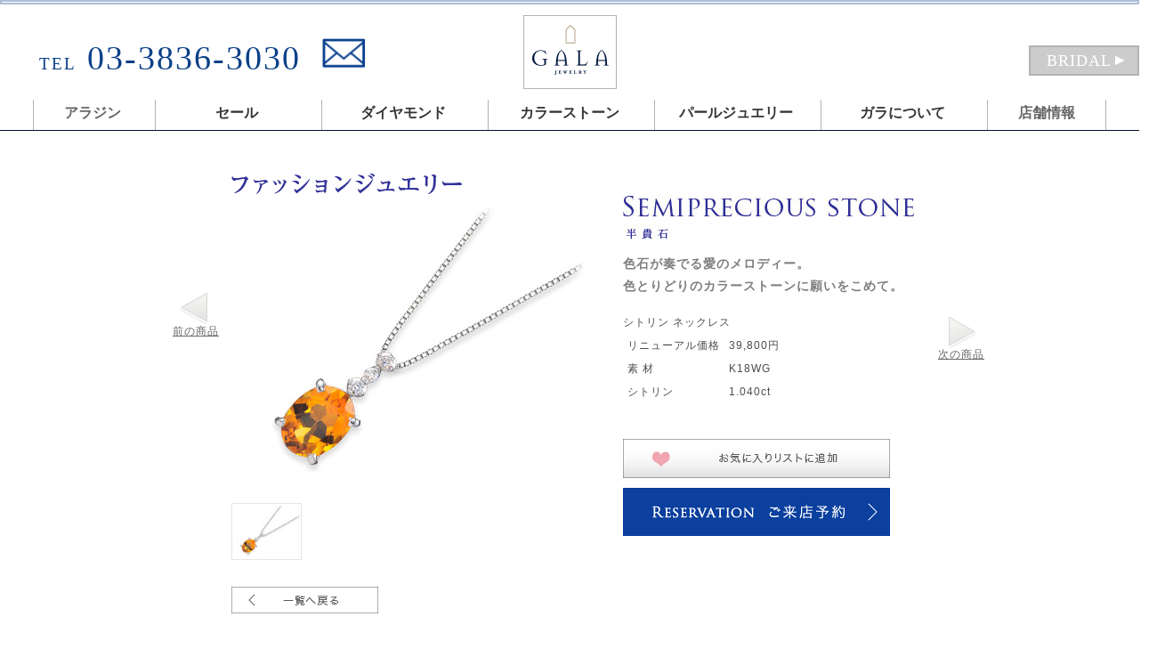

--- FILE ---
content_type: text/html; charset=UTF-8
request_url: https://gala-okachimachi.com/fashion/view/3786
body_size: 8767
content:
<?xml version="1.0" encoding="UTF-8"?><!DOCTYPE html PUBLIC "-//W3C//DTD XHTML 1.0 Transitional//EN" "http://www.w3.org/TR/xhtml1/DTD/xhtml1-transitional.dtd">
<html xmlns="http://www.w3.org/1999/xhtml">
<head>
<title>ファッションジュエリーの商品詳細｜結婚指輪・婚約指輪のメーカー直営ブランド【GALA JEWELRY（ガラジュエリー）】</title>
<meta http-equiv="Content-Type" content="text/html; charset=utf-8" />
<meta http-equiv="Content-Style-Type" content="text/css" />
<meta http-equiv="Content-Script-Type" content="text/javascript" />
<meta name="description" content="【ガラ】のファッションジュエリーの商品詳細ページ。メーカー直営だからできるプライスとクオリティを実現したジュエリーをご紹介しております。創業半世紀以上の老舗ジュエリーメーカーならではの技術とデザイン、そして品揃えには自信があります。" />
<meta name="keywords" content="結婚指輪,婚約指輪,マリッジリング,エンゲージリング,セットリング,御徒町,銀座,ジュエリー,宝石" />

<script>
// ie javascript 高速処理対策
/*@cc_on _d=document;eval('var document=_d')@*/
</script>


<link rel="shortcut icon" href="/img/favicon.ico" />
<link rel="stylesheet" type="text/css" media="all" href="/css/reset.css" />
<link rel="stylesheet" type="text/css" media="all" href="/css/layout.css" />
<link rel="stylesheet" type="text/css" media="all" href="/css/top.css" />
<link rel="stylesheet" type="text/css" media="all" href="/css/products.css" />
<script type="text/javascript" src="/js/share.js"></script>
<link href="/css/common.css" rel="stylesheet" type="text/css" />
<link href="/css/d-price.css" rel="stylesheet" type="text/css" />
<link href="/css/ring.css" rel="stylesheet" type="text/css" />
<link href="/plugins/aos/aos.css" rel="stylesheet" type="text/css" />
	
<script type="text/javascript" src="/js/tag.js"></script>	
	
<!-- v1.6 -->
<!-- <script type="text/javascript" src="/js/jquery.js"></script> -->
<!-- <script type="text/javascript" src="/js/jquery.ba-hashchange.min.js"></script> -->
<!-- v1.9 -->
<script src="//ajax.googleapis.com/ajax/libs/jquery/1.9.1/jquery.min.js"></script>
<script type="text/javascript" src="/js/jquery.ba-hashchange_upper1.9.min.js"></script>

<script type="text/javascript" src="/js/jquery.skOuterClick.js"></script>
<script  type="text/javascript" src="/js/jquery.cookie.js"></script>
<!-- <script  type="text/javascript" src="/lib/globalize.js"></script>
<script  type="text/javascript" src="/lib/cultures/globalize.cultures.js"></script> -->
<!-- <script  type="text/javascript" src="/js/lang/Constant.js"></script>
<script  type="text/javascript" src="/js/lang/default.js"></script> -->
<script type="text/javascript" src="/js/jquery.plainmodal.min.js"></script>
<!-- <script>document.write(Globalize.localize('<link rel="stylesheet" type="text/css" media="all" href="../css/reset.css" />', lang));</script>
<script>document.write(Globalize.localize('<link rel="stylesheet" type="text/css" media="all" href="../css/layout.css" />', lang));</script>
<script>document.write(Globalize.localize('<link rel="stylesheet" type="text/css" media="all" href="../css/products.css" />', lang));</script> -->
<script type="text/javascript" src="/plugins/aos/aos.js"></script>

<script type="text/javascript" src="/js/jquery.tools.min.js"></script>
<script type="text/javascript" src="/js/product.js"></script>
<script type="text/javascript" src="/js/favorite.js"></script>


<script type="text/javascript" src="/fashion_jewelry/js/scroll_display.js"></script>

<script type="text/javascript" src="/js/common.js"></script>

<script>
  (function(i,s,o,g,r,a,m){i['GoogleAnalyticsObject']=r;i[r]=i[r]||function(){
  (i[r].q=i[r].q||[]).push(arguments)},i[r].l=1*new Date();a=s.createElement(o),
  m=s.getElementsByTagName(o)[0];a.async=1;a.src=g;m.parentNode.insertBefore(a,m)
  })(window,document,'script','https://www.google-analytics.com/analytics.js','ga');

  ga('create', 'UA-22067008-2', 'auto');
  ga('send', 'pageview');

</script>

<!--
<script>
var host = location.host;

$(function(){
        $("#header_inner").load('https://'+host+'/common_page/header.html', function (data, status, xhr) {});
})
<div id="header_inner"></div>
</script>
-->

<script src='https://gala-okachimachi.com/fashion_jewelry/js/submenu.js'></script><link href='https://gala-okachimachi.com/fashion_jewelry/css/common.css' rel='stylesheet'><style>#wrapper{ padding-top: 154px; } </style>
<meta name="viewport" content="width=device-width, initial-scale=1.0" /><script>
$(function(){
  setTimeout(function(){
    $("nav .logout, footer .logout").parent().remove()
  },500)
})
</script>
</head>

<body>
<!-- Google Tag Manager (noscript) 200716 -->
<noscript><iframe src="https://www.googletagmanager.com/ns.html?id=GTM-N25N9XS"
height="0" width="0" style="display:none;visibility:hidden"></iframe></noscript>
<!-- End Google Tag Manager (noscript) -->

<!-- iPad Safari iOS13以降対応 -->
<script type="text/javascript">
   $(function(){   
         var ua = window.navigator.userAgent.toLowerCase();
         if(ua.indexOf('macintosh') > -1 && 'ontouchend' in document){  //iPad Safariのみ

         //metadata viewport書き換え
         var metaDiscre = document.head.children;
         var metaLength = metaDiscre.length;
         for(var i = 0;i < metaLength;i++){
            var proper = metaDiscre[i].getAttribute('name');
            if(proper === 'viewport'){
               var dis = metaDiscre[i];
               dis.setAttribute('name','viewport');
               dis.setAttribute('content','initial-scale:0.984615,width=1300');
            }
         }

         var timer = setInterval(()=>{
            if($('header nav').length){   //headerロード待機
               clearInterval(timer)
               //header スタイル調整
               $('header nav .center').css('justify-content', 'center');
               $('header nav .right').css('justify-content', 'center');
               $('header nav .right >*:not(.pc_menu_trigger)').css('margin-right', '10px');
               $('header nav .right .pc_menu_trigger').css('margin-left', '10px');
               $('html').css('font-size', "0.5rem");
            }
         },1)
         }
   })
</script>

<!-- ===WrapperArea=== -->
<header>
<!-- Google Tag Manager (noscript) 181207 -->
<noscript><iframe src="https://www.googletagmanager.com/ns.html?id=GTM-T6C65V4"
height="0" width="0" style="display:none;visibility:hidden"></iframe></noscript>
<!-- End Google Tag Manager (noscript) -->

<header>
  <hr>
  <ul>
    <li class="left font_min">
      <ul>
        <li class="tel font_min_latin"><span class="font_min_latin">TEL</span> 03-3836-3030</li>
        <li class="mail"><a href="https://gala-okachimachi.com/contact" target="_blank"><img src="https://gala-okachimachi.com/fashion_jewelry/common_img/mail.png" alt="mail"></a></li>
      </ul>
    </li>
    <li class="logo"><a href="https://gala-okachimachi.com/fashion_jewelry/"><img src="https://gala-okachimachi.com/fashion_jewelry/common_img/logo.png" alt="ガラOKACHIMACHI"></a></li>
    <li class="right">
      <ul>
        <!--<li class="link"><a href="https://gala-okachimachi.com/fashion/#!/page:1/search:1"><div class="search"><img src="https://gala-okachimachi.com/fashion_jewelry/common_img/search.png"><div class="font_gothic">全商品検索</div></div></a></li>-->
        <li class="link"><a href="https://gala-okachimachi.com" target="_blank"><div class="bridal"><div class="font_min_latin">BRIDAL</div><div class="arrow">▲</div></div></a></li>
      </ul>
    </li>
  </ul>

  <nav>
    <ul>
      <li class="width_s font_gothic"><a href="https://alag-in.jp/" class="font_gothic" target="_blank">アラジン</a></li>
		
      <li class="width_m font_gothic">セール
        <ul class="submenu">
          <li><a href="https://alag-in.jp/p/search?tag=fair_251226&sort=priority" target="_blank" class="font_gothic"><div>ファッションジュエリー<br>セール</div></a></li>
          <!--<li><a href="https://gala-okachimachi.com/entertainment/" class="font_gothic" target="_blank"><div>ジュエリー<br>エンターテイメント<br>セール</div></a></li>-->
        </ul>
      </li>

      <li class="width_m font_gothic">ダイヤモンド
        <ul class="submenu">
          <li><a href="https://gala-okachimachi.com/fashion_jewelry/dia_fashion/ring" class="font_gothic"></a></li>
		  <!--<li><a href="https://gala-okachimachi.com/fashion_jewelry/fair/sale.php" class="font_gothic"><div>Xmasセール</div></a></li>-->
          <li><a href="https://gala-okachimachi.com/fashion_jewelry/dia_fashion/ring" class="font_gothic"><div>リング</div></a></li>
          <li><a href="https://gala-okachimachi.com/fashion_jewelry/dia_fashion/necklace" class="font_gothic"><div>ネックレス</div></a></li>
          <li><a href="https://gala-okachimachi.com/fashion_jewelry/dia_fashion/pierce" class="font_gothic"><div>ピアス・イヤリング</div></a></li>
          <li><a href="https://gala-okachimachi.com/fashion_jewelry/dia_fashion/other" class="font_gothic"><div>その他</div></a></li>
          <li><a href="https://gala-okachimachi.com/fashion_jewelry/dia_stud/" class="font_gothic"><div>ダイヤモンドスタッド</div></a></li>
          <!-- <li><a href="https://gala-okachimachi.com/fashion_jewelry/loose_bigdia/" class="font_gothic"><div>大粒ダイヤモンドルース</div></a></li> -->
        </ul>
      </li>

      <li class="width_m font_gothic">カラーストーン
        <ul class="submenu">
          <li><a href="https://gala-okachimachi.com/fashion_jewelry/colorstone/ruby" class="font_gothic"></a></li>
		  <!--<li><a href="https://gala-okachimachi.com/fashion_jewelry/fair/sale.php" class="font_gothic"><div>Xmasセール</div></a></li>-->
          <li><a href="https://gala-okachimachi.com/fashion_jewelry/colorstone/ruby" class="font_gothic"><div>ルビー</div></a></li>
          <li><a href="https://gala-okachimachi.com/fashion_jewelry/colorstone/sapphire" class="font_gothic"><div>サファイヤ</div></a></li>
          <li><a href="https://gala-okachimachi.com/fashion_jewelry/colorstone/emerald" class="font_gothic"><div>エメラルド</div></a></li>
          <li><a href="https://gala-okachimachi.com/fashion_jewelry/colorstone/opal" class="font_gothic"><div>オパール</div></a></li>
          <li><a href="https://gala-okachimachi.com/fashion_jewelry/colorstone/paraiba" class="font_gothic"><div>パライバ</div></a></li>
          <li><a href="https://gala-okachimachi.com/fashion_jewelry/colorstone/aquamarine" class="font_gothic"><div>アクアマリン</div></a></li>
          <li><a href="https://gala-okachimachi.com/fashion_jewelry/colorstone/tanzanite" class="font_gothic"><div>タンザナイト</div></a></li>
          <li><a href="https://gala-okachimachi.com/fashion_jewelry/colorstone/alexandrite" class="font_gothic"><div>アレキサンドライト</div></a></li>
          <li><a href="https://gala-okachimachi.com/fashion_jewelry/colorstone/jade" class="font_gothic"><div>ヒスイ・キャッツアイ</div></a></li>
          <li><a href="https://gala-okachimachi.com/fashion_jewelry/colorstone/semiprecious" class="font_gothic"><div>半貴石</div></a></li>
          <li><a href="https://gala-okachimachi.com/fashion_jewelry/colorstone/other" class="font_gothic"><div>その他</div></a></li>
        </ul>
      </li>

      <li class="width_m font_gothic">パールジュエリー
        <ul class="submenu">
		  <!--<li><a href="https://gala-okachimachi.com/fashion_jewelry/fair/sale.php" class="font_gothic"><div>Xmasセール</div></a></li>-->
          <li><a href="https://gala-okachimachi.com/fashion_jewelry/pearl/necklace" class="font_gothic"><div>ネックレス</div></a></li>
          <li><a href="https://gala-okachimachi.com/fashion_jewelry/pearl/choker" class="font_gothic"><div>チョーカー</div></a></li>
          <li><a href="https://gala-okachimachi.com/fashion_jewelry/pearl/pierce" class="font_gothic"><div>ピアス・イヤリング</div></a></li>
          <li><a href="https://gala-okachimachi.com/fashion_jewelry/pearl/ring" class="font_gothic"><div>リング</div></a></li>
          <li><a href="https://gala-okachimachi.com/fashion_jewelry/pearl/other" class="font_gothic"><div>その他</div></a></li>
        </ul>
      </li>

      <!--<li class="width_m font_gothic">メタルジュエリー
        <ul class="submenu">
          <li><a href="https://gala-okachimachi.com/fashion_jewelry/metal/ring" class="font_gothic"></a></li>
		  <li><a href="https://gala-okachimachi.com/fashion_jewelry/fair/sale.php" class="font_gothic"><div>Xmasセール</div></a></li>
          <li><a href="https://gala-okachimachi.com/fashion_jewelry/metal/ring" class="font_gothic"><div>リング</div></a></li>
          <li><a href="https://gala-okachimachi.com/fashion_jewelry/metal/necklace" class="font_gothic"><div>ネックレス</div></a></li>
          <li><a href="https://gala-okachimachi.com/fashion_jewelry/metal/pierce" class="font_gothic"><div>ピアス・イヤリング</div></a></li>
          <li><a href="https://gala-okachimachi.com/fashion_jewelry/metal/other" class="font_gothic"><div>その他</div></a></li>
        </ul>
      </li>-->

      <li class="width_m font_gothic">ガラについて
        <ul class="submenu">
          <li><a href="https://gala-okachimachi.com/fashion_jewelry/concept/" class="font_gothic"></a></li>
		  <!--<li><a href="https://gala-okachimachi.com/fashion_jewelry/fair/sale.php" class="font_gothic"><div>Xmasセール</div></a></li>-->
          <li><a href="https://gala-okachimachi.com/fashion_jewelry/concept/" class="font_gothic"><div>ファクトリーブランド</div></a></li>
          <li><a href="/home/kir280949/public_html/phplib//guarantee/" class="font_gothic" target="_blank"><div>保証／<br/>アフターサービス</div></a></li>
          <!-- <li><a href="https://gala-okachimachi.com/fashion_jewelry/catalog/" class="font_gothic"><div>ガラの<br/>ジュエリーカタログ</div></a></li> -->
          <li><a href="https://g-lab.tokyo/" class="font_gothic" target="_blank"><div>ガラの<br/>ジュエリーリフォーム</div></a></li>
        </ul>
      </li>

      <li class="width_s"><a href="https://gala-okachimachi.com/fashion_jewelry/store/" class="font_gothic">店舗情報</a></li>
    </ul>
  </nav>

</header>
</header>
<div id="wrapper">
<div id="container">
<div id="header">
</div>
<!-- /header -->


<script type="text/javascript">
$(function() {
	category = 4
	console.log("$$$$$");
	console.log({category});
})
</script>
		<style media="screen">

/*******************
 商品一覧・詳細
**************************/
#mainarea_ring{
	clear:both;
	width:940px;
	}
#ringset{
	clear:both;
	margin-bottom:40px;
	margin-right:-8px;
	}
#ringset .sub_ring{
	margin:0 8px 60px 0;
	/margin:0 6px 60px 0;
	width:150px;
	float:left;
	vertical-align:bottom;
	}

#ringset .sub_ring .ring_img{
	clear:both;
	height:120px;
	width: 150px;
	}
#ringset .sub_ring .ring_img a img {
	position:relative;
	z-index:1;
	}

#ringset .sub_ring .tag_warp{
	width:150px;
	height:42px;
	}
#ringset .sub_ring .tagicon{
	margin-top:8px;
	height:18px;
	_height:22px;
	_white-space: nowrap;
	}
#ringset .sub_ring .tagicon span{
	width:74px;
	padding-right:3px;
	}
#ringset .sub_ring .tagicon span img{
	margin-right:-2px;
	}


.number{
	text-align:center;
	clear:both;
	margin-top:30px;
	}
.number02{
	text-align:right;
	margin-bottom:40px;
	_width:100%;
	}
.number02 span.txtL{
 	font-size:130%;
	font-weight:bold;
	}

/*商品一覧*/
#search{
	border:1px solid #e2dfdf;
	padding:10px 25px;
	margin-bottom:40px;
	}
#search .set{
	clear:both;
	}
#search .taglist_L{
	width:430px;
	margin:10px 0 5px;
	float:left;
	}
#search .taglist_R{
	width:430px;
	margin:10px 0 5px;
	float:right;
	}
#search p.tagtitle{
	font-weight:bold;
	font-size:125%;
	padding-left:15px;
	margin-bottom:5px;
	color:#3b62af;
	background:url(../img/ring_listimg.gif) no-repeat 0 1px;
	}
#search a:link{
	text-decoration:none;
	}
#search ul{
	padding:5px 0 0 5px;
	border-left:3px solid #e2dfdf;
	background:url(../img/ring_list_topbg.gif) no-repeat top left;
	}
#search ul li{
	margin:6px 5px 0px 0;
	_margin:0px 5px 0px 0;
	float:left;
	height:25px;
	/padding:6px 0;
	_padding-top: 0px;
	display:block;
	white-space:nowrap;
	}
*+html #search ul li{  /* for IE7 */
	margin:0 5px -8px 0;
	}
#search ul li a{
	padding:5px 10px;
	border:1px solid #cdcbcb;
	_width: 1px;
	}
#search ul li a:hover{
	padding:5px 10px;
	border:1px solid #98dced;
	color:#44b8d5;
	text-decoration:none;
	}
.search_btn{
	float:right;
	}
.search_btn_bridal{
	float:right;
	width:285px;
	white-space: nowrap;
	margin-top:3px;
	}

#search .search_btn img{
	margin-left:5px;
	}
#search .search_title{
	float:left;
	padding-top:5px;
	}
.ring_bridalmenu{
	float:left;
	margin:0;
	padding:0;
	width:940px;
	margin-top: 40px;
	}
.ring_bridalmenu ul.bridal_menu{
	float:left;
	width:628px;
	height:38px;
	}
.ring_bridalmenu ul.bridal_menu li{
	float:left;
	margin-right:2px;
	}


#search ul li.tag_off a{
	padding:5px 10px;
	border:1px solid #cdcbcb;
	}
#search ul li.tag_off a:hover{
	padding:5px 10px;
	border:1px solid #98dced;
	}

#search ul li.tag_on a{
	padding:5px 10px;
	border:1px solid #98dced;
	color:#44b8d5;
	}

/*商品詳細*/
#product{
	display: block;
}
#product .pdar_l{
	width:80px;
	float:left;
	text-align:center;
	padding-top:135px;
	}
#product .pdar_r{
	width:80px;
	float:right;
	text-align:center;
	padding-top:135px;
	}
#product .pdar_l a:link,
#product .pdar_r a:link{
	text-decoration:underline;
	}
#product .pdar_l a:hover,
#product .pdar_r a:hover{
	text-decoration:none;
	}
.product_item{
	width:400px;
	float:left;
	padding-left: 0 !important;
	padding-right:40px;
	}
.product_contents{
	width:330px;
	float:left;
	line-height: 1.5em;
	padding: 0 !important;
	}
.product_contents th, .product_contents td {
	font-size: 12px;
}
.product_item ul.item_list{
	padding:10px 0;
	display: block;
	}
.product_item ul.item_list li{
	float:left;
	margin-right:1px;
	}
.product_item ul.item_list li img{
	border:1px solid #e5e5e5;
	}

.product_catch{
	font-family:"MS Pゴシック","MS PGothic";
	font-size:120%;
	color:#7f7f7f;
	line-height:1.8em;
	font-weight:bold;
	margin-bottom:10px;
	}

.product_contents .series_image{
	margin: 0px 0 15px 0;
}


/*ブライダル*/
.tb_price01{
	width: 330px;
	margin:15px 0 25px;
	border-collapse:collapse;
	text-align:left;
	line-height:1.4em;
	}
.tb_price01 th{
	vertical-align:middle;
	padding:5px;
	padding-right:10px;
	white-space: nowrap;
	width: 30%;
	}
.tb_price01 td{
	vertical-align:middle;
	padding:5px 0;
	width: 70%;
	}

.tb_price02{
	width: 330px;
	margin:15px 0 25px;
	border-collapse:collapse;
	text-align:center;
	line-height:1.4em;
	}
.tb_price02 th{
	vertical-align:middle;
	padding:5px;
	padding-right:10px;
	white-space: nowrap;
	width: 20%;
}
.tb_price02 td{
	vertical-align:middle;
	padding:5px;
	width: 40%;
	}

.tb_price03{
	width: 330px;
	margin:15px 0 25px;
	border-collapse:collapse;
	text-align:center;
	line-height:1.4em;
	}
.tb_price03 th{
	vertical-align:middle;
	padding:5px;
	padding-right:10px;
	white-space: nowrap;
	width: 10%;
	}
.tb_price03 td{
	vertical-align:middle;
	padding:5px;
	width: 30%;
	}

/*ファッション*/
.tb_faprice01{
	width: 330px;
	margin:15px 0 25px;
	border-collapse:collapse;
	text-align:left;
	line-height:1.4em;
	}
.tb_faprice01 th{
	vertical-align:middle;
	padding:5px;
	padding-right:10px;
	white-space: nowrap;
	width: 30%;
	}
.tb_faprice01 td{
	vertical-align:middle;
	padding:5px 0;
	width: 70%;
	}

.tb_faprice02{
	width: 330px;
	margin:15px 0 25px;
	border-collapse:collapse;
	text-align:center;
	line-height:1.4em;
	}
.tb_faprice02 th{
	vertical-align:middle;
	padding:5px;
	padding-right:10px;
	white-space: nowrap;
	width: 20%;
}
.tb_faprice02 td{
	vertical-align:middle;
	padding:5px;
	width: 40%;
	}

.tb_faprice03{
	width: 330px;
	margin:15px 0 25px;
	border-collapse:collapse;
	text-align:center;
	line-height:1.4em;
	}
.tb_faprice03 th{
	vertical-align:middle;
	padding:5px;
	padding-right:10px;
	white-space: nowrap;
	width: 10%;
	}
.tb_faprice03 td{
	vertical-align:middle;
	padding:5px;
	width: 30%;
	}
tr.sale{
	color:#F00;
	font-size:110%;
	font-weight:bold;
	}
tr.sale th{
	color:#F00;
	font-size:90%;
	font-weight:normal;
	}

ul.icon_area{
	margin-bottom:5px;
	margin-right:-4px;
	overflow:hidden;
	margin-bottom/*\**/:10px\9;
	_height: 0;
	}
ul.icon_area li{
	float:left;
	margin-right:4px;
	}

ul.banner_are,
ul.contents_area{
	clear:both;
	margin-bottom:10px;
	margin-right:-10px;
	overflow:hidden;
	/margin-bottom:15px;
	}
ul.banner_are li,
ul.contents_area li{
	float:left;
	margin-right:10px;
	_margin-right:5px;
	margin-bottom:3px;
	height: 42px;
	_height: 0;
	}
.return{
	clear:both;
	width:525px;
	padding: 40px 0 40px 185px;
	}
.return .left{
	float:left;
	padding-top:5px;
	background:url(../images/arrow_left.gif) no-repeat 0 8px;
	padding-left:17px;
	}
.return .center{
	float:left;
	margin:0 80px;
	}
.return .right{
	padding-top:5px;
	background:url(../images/arrow_pink.gif) no-repeat right 8px;
	}
/*
ul.kanren_list{
	margin:10px 0;
	clear:both;
	margin-right:-15px;
	}
ul.kanren_list li{
	float:left;
	margin-right:15px;
	/margin-right:14px;
	overflow:hidden;
	}
ul.kanren_list li img{
	border:1px solid #e2e2e2;
	}
*/


div#kanren_list {
	position:relative;
	width:890px;
    clear: both;
    margin: 10px 0px -15px 0px;
}
.sclnavi {
	position:relative;
	float: left;
	height: 122px;
	width: 22px;
	margin-left: 8px;
}

.sclnavi a{
	display:block;
	width: 16px;
	height: 17px;
	position:relative;
	padding-top: 52px;
}

.sclnavi a.disabled{
	display:none;
}

.scrollable {
	position:relative;
	overflow:hidden;
	width: 820px;
	height:195px;
	float: left;
}
.scrollable .items {
	width:20000em;
	position:absolute;
}
.items div {
	float:left;
}

.items div div {
	margin-right: 15px;
}

.items div div a img {
	border:1px solid #e2e2e2;
}
.kanren_favorit{
	width:100%;
	margin:0 auto;
	padding-top:20px;
	}
ul.kanren_list li.yaji{
	padding-top:50px;
	}
ul.kanren_list li.yaji img{
	border:none;
	}
h3.favorite{
	background:url(../images/line_gold_top.gif) repeat-x left bottom;
	clear:both;
	padding:30px 0 8px 2px;
	}
ul.favorite_list{
	margin:10px 0 10px 30px;
	clear:both;
	margin-right:-15px;
	_margin-left:2px;
	position:relative;
	_width:100%;
	}
ul.favorite_list li{
	float:left;
	margin-right:15px;
	overflow:hidden;
	margin-bottom:15px;
	height:181px;
	position:relative;
	}
ul.favorite_list li a{
	position:relative;
}
ul.favorite_list li img{
	border:1px solid #e2e2e2;
	position:relative;
	}

.nofv{
	padding:10px 0;
	}
.pd_ret{
	clear:both;
	padding-top:20px;
	text-align: left;
	width: unset;
	height: unset;
	line-height: unset;
	margin-top: unset;
	font-size: unset;
	border: 0;
	}
h3.kanren{
	border-bottom:2px solid #c3c3c3;
	clear:both;
	margin-top:20px;
	padding:0 0 4px 2px;
	}
h3.favorite{
	border-bottom:2px solid #3962ad;
	clear:both;
	margin-top:20px;
	padding:30px 0 4px 2px;
	}
.line_gray{
	border-bottom:2px solid #c3c3c3;
	clear:both;
	margin-bottom:25px;
	padding:0 0 4px 2px;
	_margin-top: 9px;
	}

.line_blue{
	border-bottom:2px solid #3962ad;
	clear:both;
	padding:0 0 4px 2px;
	margin-bottom:20px;
	}
	</style>
	

	<!-- ===ContentsArea=== -->
	<div id="contents">


	<div class="ring_bridalmenu">

	<div id="product" class="clearfix">

	<!--前の商品-->
	<div class="pdar_l">
		<a href="/fashion/view/3466/r:1/"><img src="/img/products_arrow_left.jpg" alt="前の商品" /></a>
	<p><a href="/fashion/view/3466/r:1/">前の商品</a></p>
		</div>
	<!--前の商品-->

	<!--商品画像エリア-->
	<h3><img src="/img/products_title04.gif" alt="ファッションジュエリー" /></h3>

	<div class="product_item">

		<p><img class="_img_l" id="_img_l_1" src="/resize.php?i=%2Fimages%2Fproduct%2F1_3786.jpg&w=400&h=320" width="400" height="320" /></p>
				<ul class="item_list">
		<li><a href="#" class="_img_s" id="_img_s_1"><img src="/resize.php?i=%2Fimages%2Fproduct%2F1_3786.jpg&w=77&h=62" width="77" height="62" /></a></li>
		</ul>

	<p class="pd_ret"><a href="/fashion/#!/?"><img src="/img/btn_back_off.gif" alt="一覧へ戻る" /></a></p>
	</div>
	<!--/商品画像エリア-->


	<!--商品内容エリア-->
	<div class="product_contents">
		<p class="series_image"><img src="/resize.php?i=%2Fimages%2Fseries%2Fsrs_ttl_semiprecious.gif" alt="" /></p>
			<p class="product_catch">色石が奏でる愛のメロディー。<br />
色とりどりのカラーストーンに願いをこめて。<br />
</p>
	
			<table class="tb_faprice01">
		<tr>
		<td class="product_fatd" colspan="2">シトリン ネックレス</td>
		</tr>
		<tr>
		<th>リニューアル価格</th>
		<td>39,800円</td>
		</tr>
		<tr>
		<th>素 材</th>
		<td>K18WG</td>
		</tr>
		<tr>
		<th>シトリン</th>
		<td>1.040ct</td>
		</tr>
		</table>


	<ul class="icon_area">
		</ul>
		<style type="text/css">
	*:first-child+html ul.icon_area { height: 0; margin-bottom: 0; line-height: 0; }
	</style>
	
	<ul class="banner_are">
			</ul>
		<style type="text/css">
	*:first-child+html ul.banner_are { height: 0; margin-bottom: 0; line-height: 0; }
	</style>
	
	<ul class="contents_area">
	<li><a href="#" class="btn_favorite"><img src="/img/btn_pd_favorit_off.gif" alt="お気に入りリストに追加" /></a></li>
<!--
	<li><a href="/invites/product/3786" class="btn_mail" target="_blank"><img src="/img/btn_pd_mail_off.gif" alt="彼・彼女にこの商品をメール" /></a></li>
	<li><a href="/products/qr/?page=%2Fm%2Fproducts%2Fview%2F3786" class="btn_qr" target="_blank"><img src="/img/btn_pd_mobile_off.gif" alt="この商品を携帯で見る" /></a></li>
	<li><a href="http://twitter.com/home?status=%E3%82%AC%E3%83%A9OKACHIMACHI+https%3A%2F%2Ftinyurl.com%2Fm795hbv" class="btn_tweet" target="_blank"><img src="/img/btn_pd_twitter_off.gif" alt="この商品についてつぶやく" /></a></li>
-->
	</ul>

	<p><a href="/reservation_form/" target="_blank"><img src="/img/main_reservation_off.gif" alt="ご来店予約" /></a></p>

	</div>
	<!--/商品内容エリア-->

	<!--次の商品-->
	<div class="pdar_r">
		<a href="/fashion/view/3951/r:1/"><img src="/img/products_arrow_right.jpg" alt="次の商品" /></a>
	<p><a href="/fashion/view/3951/r:1/">次の商品</a></p>
	
	</div>
	<!--次の商品-->

	<div class="cb">&nbsp;</div>

	<div class="kanren_favorit">
		<!--関連商品-->
	<div class="line_gray"></div>
	<h3><img src="/img/title_kanren.gif" alt="関連商品" /></h3>
	<div id="kanren_list">
	<div class="sclnavi"><a class="prev"><img src="/img/kanren_yaji01.gif" /></a></div>
	<div class="scrollable">
	<div class="items">
	<div>
	<div><a href="/fashion/view/2390"><img src="/resize.php?i=%2Fimages%2Fproduct%2F1_2390.jpg&w=150&h=120" width="150" height="120" /></a>
		<table cellspacing="0" cellpadding="0" border="0" align="center" class="price_table_detail"><tbody>
		<tr>
			<td class="ring_price">385,000円</td>
		</tr>
	</tbody></table>
	
	</div><div><a href="/fashion/view/2391"><img src="/resize.php?i=%2Fimages%2Fproduct%2F1_2391.jpg&w=150&h=120" width="150" height="120" /></a>
		<table cellspacing="0" cellpadding="0" border="0" align="center" class="price_table_detail"><tbody>
		<tr>
			<td class="ring_price">420,000円</td>
		</tr>
	</tbody></table>
	
	</div><div><a href="/fashion/view/2394"><img src="/resize.php?i=%2Fimages%2Fproduct%2F1_2394.jpg&w=150&h=120" width="150" height="120" /></a>
		<table cellspacing="0" cellpadding="0" border="0" align="center" class="price_table_detail"><tbody>
		<tr>
			<td class="ring_price">168,000円</td>
		</tr>
	</tbody></table>
	
	</div><div><a href="/fashion/view/2433"><img src="/resize.php?i=%2Fimages%2Fproduct%2F1_2433.jpg&w=150&h=120" width="150" height="120" /></a>
		<table cellspacing="0" cellpadding="0" border="0" align="center" class="price_table_detail"><tbody>
		<tr>
			<td class="ring_price">85,000円</td>
		</tr>
	</tbody></table>
	
	</div><div><a href="/fashion/view/2434"><img src="/resize.php?i=%2Fimages%2Fproduct%2F1_2434.jpg&w=150&h=120" width="150" height="120" /></a>
		<table cellspacing="0" cellpadding="0" border="0" align="center" class="price_table_detail"><tbody>
		<tr>
			<td class="ring_price">39,800円</td>
		</tr>
	</tbody></table>
	
	</div></div><div><div><a href="/fashion/view/3335"><img src="/resize.php?i=%2Fimages%2Fproduct%2F1_3335.jpg&w=150&h=120" width="150" height="120" /></a>
		<table cellspacing="0" cellpadding="0" border="0" align="center" class="price_table_detail"><tbody>
		<tr>
			<td class="ring_price">87,000円</td>
		</tr>
	</tbody></table>
	
	</div><div><a href="/fashion/view/3367"><img src="/resize.php?i=%2Fimages%2Fproduct%2F1_3367.jpg&w=150&h=120" width="150" height="120" /></a>
		<table cellspacing="0" cellpadding="0" border="0" align="center" class="price_table_detail"><tbody>
		<tr>
			<td class="ring_price">59,800円</td>
		</tr>
	</tbody></table>
	
	</div><div><a href="/fashion/view/3829"><img src="/resize.php?i=%2Fimages%2Fproduct%2F1_3829.jpg&w=150&h=120" width="150" height="120" /></a>
		<table cellspacing="0" cellpadding="0" border="0" align="center" class="price_table_detail"><tbody>
		<tr>
			<td class="ring_price">100,000円</td>
		</tr>
	</tbody></table>
	
	</div><div><a href="/fashion/view/4277"><img src="/resize.php?i=%2Fimages%2Fproduct%2F1_4277.jpg&w=150&h=120" width="150" height="120" /></a>
		<table cellspacing="0" cellpadding="0" border="0" align="center" class="price_table_detail"><tbody>
		<tr>
			<td class="ring_price">38,000円</td>
		</tr>
	</tbody></table>
	
	</div>	</div>
	</div><!-- /items -->
	</div><!-- /scrollable -->
	<div class="sclnavi"><a class="next"><img src="/img/kanren_yaji02.gif" /></a></div>
	</div><!-- /kanren_list -->
	<div class="line_gray"></div>
	
	<!--お気に入りリスト-->
	<h3><img src="/img/title_favorit.gif" alt="お気に入りリスト" /></h3>
	<div id="_favorites">
	</div>
	<!--お気に入りリスト-->
	<div class="line_blue"></div>
	</div><!--/kanren_favorit-->


	</div><!--/product-->

	</div><!--/ring_bridalmenu-->






	</div>
	<!-- /container -->




<input type="hidden" name="_csrfToken" value="f3dNkxd+DUWvNfN98mZ6crKuLA/syO6IedsAzIv3oncIO5GtOr7TzeAKxEzTaeeyF/c6CKzg9vPIV72r/ABUF4OFZxcDbhp8hZ1KNo6r179A6jD+vc+WQWkOoJoO3LD/2WumKLcMhIVywQs/z9DFkg==">
<!-- ===FooterArea=== -->
<!--
<div id="footer">
<div class="footer_inner">
<div id="reserve_footer">
<div class="btn_reserve_footer01"><img src="/img/150904_reserve04.jpg" alt="ご来店予約"></div>
<div class="btn_reserve_footer02"><a href="https://gala-okachimachi.com/form/reservation.php?"><img src="/img/150904_reserve02.jpg" alt="WEBで予約" title="WEBで予約"></a></div>
<div class="btn_reserve_footer03"><img src="/img/150904_reserve03.jpg" alt="TELで予約" title="TELで予約"></div>
</div>
<div class="footer_innerleftbox">
<ul>
<li><a href="/privacypolicy.html">プライバシーポリシー</a></li>
</ul>
</div>
-->
<!-- /footer_innerleftbox -->
<!--
<div class="footer_innerrightbox">
<p>Copyright (c) GALA OKACHIMACHI. ALL Rights Reserved.</p>
</div>
-->
<!-- /footer_innerrightbox -->
</div>
<!-- /footer_inner -->
</div>
<!-- /footer -->
</div>
<!-- /container_bottom -->
</div>
<!-- /wrapper_bottom -->


<footer style="font-size:16px;">
  &copy;&nbsp;GALA JEWELRY
</footer>

</body>
</html>


--- FILE ---
content_type: text/html; charset=UTF-8
request_url: https://gala-okachimachi.com/favorites/index
body_size: 672
content:


	<div id="Contents" class="clearfix">
	<style>
	/*
	a.btn_favorite_remove {
		position: relative;
		margin: 0px 0 0 -17px;
	}
	a.btn_favorite_remove img {
		position: relative;
	}
	*/

	.favorite_list > li > div {
		position: relative;
		margin-bottom: 10px;
		width: 152px;
		height: 120px;
	}
	.favorite_list > li > div a {
		display: block;
	}
	a.favorite_photo {
		width: 150px;
		height: 120px;
	}
	a.btn_favorite_remove {
		position: absolute;
		top: -15px;
		left: 135px;
		width: 16px;
		height: 16px;
	}


	</style>
		<p class="nofv"><img src="/img/favorite_no_text.gif" alt="お気に入りリストには最大10件まで登録出来ます。是非ご利用下さい。" /></p>
		</div><!--/Contents-->





--- FILE ---
content_type: text/css
request_url: https://gala-okachimachi.com/css/layout.css
body_size: 2491
content:
@charset "utf-8";


/*----------------------------------------
	=base
----------------------------------------*/

body{
	font-size: 12px;
	font-family: "ヒラギノ角ゴ Pro W3","Lucida Grande","Hiragino Kaku Gothic Pro","MS Pゴシック",Geneva,Arial,Verdana,sans-serif;
	color: #333;
	text-align: left;
	margin: 0px auto;
	aline: cnter;
	/*
	background: #eff7fb;
	background-attachment:fixed;
	background-image:url(../img/bg_feather.gif);
	background-repeat:no-repeat;
	background-position:center bottom;
	background-attachment: scroll;
	*/
	overflow: visible;
	_overflow: scroll;
	letter-spacing:1px;
	line-height: 120%;
}

a:link{
	color: #666666;
	text-decoration: none;
}

a:visited{
	color: #666666;
	text-decoration: none;
}

a:hover{
	color: #999999;
	text-decoration: none;
}

a:active{
	color: #666666;
	text-decoration: none;
}

#contents:after{
	content: "";
	display: block;
	clear: both;
}

#contents{
	height: 1%;
}

/*----------------------------------------
	=layout
----------------------------------------*/

#wrapper{
	text-align: center;
	margin-bottom: 40px;
	padding-top: 71px;
}

#container{
	width: 1012px;
	/*
	background-image: url(../img/bg_container1.gif);
	*/
	margin: 0 auto;
	text-align: left;
}


p{
	padding-top: 0px;
	color: #333;
}


/*----- =header -----*/

/*
#header{
	clear: both;
	padding: 22px 36px 0px 36px;
}
*/

#header_inner{
	zoom:1;
	border-top: 2px solid #3962ad;
	height:1%;
	margin: 6px 0px 10px 0px;
	white-space: nowrap;
	position:relative;
}

#site_id{
	float: left;
	width: 115px;
	height: 92px;
	margin: 10px 5px 5px 2px;
}

#site_text{
	float: left;
	width: 480px;
	height: 92px;
	margin: 10px 5px 5px 2px;
	font-weight: bold;
}

.site_text_top{
	font-size: 18px;
	color: #e6307b;
	font-weight: bold;
	letter-spacing:2px;
	margin-top: 10px;
	margin-right: 0px;
	margin-bottom: 0px;
	margin-left: 0px;
	line-height: 1.2em;
}
.p14b {
	font-size: 14px;
	line-height: 1.5em;
}
.pink2 {
	color: #E6307B;
	font-size: 14px;
	font-weight: bold;
}


#primary_navi{
	float: right;
	width: 320px;
	height: 110px;
	margin-top: 10px;
	margin-right: 0px;
	margin-bottom: 0px;
	margin-left: 0px;
}
#primary_navi #header_question {
	float: left;
	margin-top: 7px;
}


#primary_navi p{
	text-align: right;
	margin: 0px 5px 0px 0px;
}
#primary_navi #facebook {
	margin-right: 5px;
}



#primary_navi ul{
	height: 54px;
	list-style-image: none;
	float: left;
	padding-top: 15px;
	padding-right: 0px;
	padding-bottom: 0px;
	padding-left: 0px;
}

#primary_navi li{
	float: left;
	width: 156px;
	height: 54px;
	margin-top: 0px;
	margin-right: 0px;
	margin-bottom: 0px;
	margin-left: 0px;
	padding-right: 4px;
}
#primary_navi ul li #button_yasusa {
	margin-top: 34px;
}


#global_navi{
	clear: both;
	font-size: 15px;
	color: #666666;
	font-weight: bold;
	letter-spacing:0px;
	line-height: 100%;
	text-align: center;
}

#global_navi ul{
	clear: both;
	padding: 0px 0px 0px 0px;
	height: 40px;
	margin: 0px 0px 0px 2px;
	list-style-image: none;
}

#global_navi li{
	float: left;
	width: 116px;
	height: 38px;
	background-image: url(../img/bg_global.gif);
	border-top: 1px solid #bcbcbc;
	border-bottom: 1px solid #bcbcbc;
	border-left: 1px solid #bcbcbc;
}

#global_navi li a{
	display: block;
	padding: 12px 0px 0px 0px;
	width: 116px;
	height: 28px;
}
* html #global_navi li a{
	display: block;
	padding: 12px 0px 0px 0px;
	width: 116px;
	height: 26px;
}



#global_navi .global_navi2 a{
	display: block;
	padding: 5px 0px 0px 0px;
	width: 116px;
	height: 32px;


}

#global_navi li a:hover{
	display: block;
	color: #00a6e4;
}


.global_navi_end{
	border-right: 1px solid #bcbcbc;
}

#pan{
	clear: both;
	width: 700px;
	margin: 10px 0px 10px 2px;
	font-size: 11px;
	color: #bcbcbc;
	height: 15px;
}

/*----- =contents -----*/

#contents{
	clear: both;
	width: 940px;
	padding: 0px 36px 0px 36px;
}

.contents_left_title{
	clear: both;
	border-bottom: 1px solid #7d7d7d;
	/*
	width: 700px;
	*/
	height: 20px;
	margin: 0 auto;
	width: 100%;
}
.contents_left_title2{
	clear: both;
	border-bottom: 1px solid #7d7d7d;
	width: 940px;
	height: 20px;
}
.contents_left_title3{
	clear: both;
	width: 940px;
	height: 20px;
}

.contents_left_title4{
	clear: both;
	width: 340px;
	height: 20px;
}
.contents_left_title5{
	clear: both;
	width: 700px;
	height: 20px;
}

.contents_left_title ul{
	clear: both;
	list-style-image: none;
}

.contents_left_title li{
	float: left;
}
.contents_left_title2 ul{
	clear: both;
	list-style-image: none;
}
.contents_left_title3 ul{
	clear: both;
	list-style-image: none;
}
.contents_left_title4 ul{
	clear: both;
	list-style-image: none;
}
.contents_left_title5 ul{
	clear: both;
	list-style-image: none;
}

.contents_left_title2 li{
	float: left;
}
.contents_left_title3 li{
	float: left;
}
.contents_left_title4 li{
	float: left;
}
.contents_left_title5 li{
	float: left;
}

.contents_left_title_text{
	width: 600px;
	height: 20px;
	font-size: 15px;
	color: #666666;
	font-weight: bold;
	letter-spacing:1px;
	line-height: 120%;
}
.contents_left_title_text4{
	width: 300px;
	height: 20px;
	font-size: 15px;
	color: #666666;
	font-weight: bold;
	letter-spacing:1px;
	line-height: 120%;
}
.contents_left_title_text5{
	width: 600px;
	height: 20px;
	font-size: 15px;
	color: #666666;
	font-weight: bold;
	letter-spacing:1px;
	line-height: 120%;
}
.contents_left_title img{
	margin: 0px 5px 0px 2px;
}
.contents_left_title2 img{
	margin: 0px 5px 0px 2px;
}
.contents_left_title3 img{
	margin: 0px 5px 0px 2px;
}
.contents_left_title4 img{
	margin: 0px 5px 0px 2px;
}
.contents_left_title5 img{
	margin: 0px 5px 0px 2px;
}

.contents_left_text{
	width: 680px;
	height: 40px;
	margin: 5px 0px 10px 5px;
	font-size: 11px;
}


/*----- =footer -----*/

/*
#footer{
	clear: both;
	width: 940px;
	height:200px;
	aline: cnter;
	padding: 0px 36px 0px 36px;
	margin: 30px 0px 0px 0px;
}

.footer_inner{
	border-top: 1px solid #bcbcbc;
	clear: both;
	padding: 10px 0px 0px 0px;
}


.footer_innerleftbox{
	float: left;
	width: 500px;
}

.footer_innerleftbox ul{
	clear: both;
	padding: 0px 0px 0px 0px;
	list-style-image: none;
}

.footer_innerleftbox li{
	float: left;
	margin: 0px 0px 0px 2px;
}


.footer_innerrightbox{
	float: right;
	width: 420px;
	padding: 10px 0px 0px 0px;
	text-align: right;
}
*/


/*---------------------------------
        select menu 言語選択
-----------------------------------*/

#select_menu{
	width:150px;
	position:absolute;
	top:57px;
	right:170px;
/*
	height:50px;
	z-index:1;
	opacity:0;
	top:300px;
*/
}
/* 言語選択img */
#select_img{
	display:inline-block;
	width:150px;
}
/* 選択対象言語 / ul */
#select_lang{
	width:150px;
	display:none;
}
#select_lang li{
	border-bottom:1px solid #dcdcdc;
	outline-color:1px solid #fff;
	width:100;
	height:24px;
	background-color:#eee;
	background-size:100%;
	line-height:24px;
}

#select_menu #select_lang a{
	width:103px;
	height:24px;
	vertical-align:middle;
	padding:0px 20px 0 26px;
/*	text-align:left;*/
	display:block;
	letter-spacing: 0em;
}
#select_lang li.active a,
#select_lang li a:hover{
	background-color:#e6e6fa;
	color:#00a0e9;

}

#select_lang li.active a:before,
#select_lang li a:active:before{
/*	content:'>';
	margin-left:-7px;*/
}


/* Googleリマーケティングタグ 隙間回避 */
iframe[name="google_conversion_frame"] { position: absolute; top: 0; }


/* 来店予約 コンテンツ内差し込み  */
#reserve_area {
	width: 700px;
	height: 160px;
	margin: 20px 0;
	background-color: #cccccc;
}

#reserve_area .btn_reserve {
	margin-top: 0px;
	margin-left: 20px;
	float: left;
}


/* 来店予約 コンテンツ内差し込み　リフォーム  */
#reserve_area2 {
	width: 847px;
	height: 160px;
	margin: 20px 50px;
	background-color: #cccccc;
}

#reserve_area2 .btn_reserve_reform01 {
	width: 847px;
	text-align: center;
	float: left;
}
#reserve_area2 .btn_reserve_reform02 {
	margin-top: 0px;
	margin-left: 50px;
	float: left;
}
#reserve_area2 .btn_reserve_reform03 {
	margin-top: 0px;
	margin-left: 19px;
	float: left;
}

/* 来店予約 フッター部分に表示 */
#reserve_footer {
	width: 940px;
	height: 134px;
	margin-top: 8px;
	margin-bottom: 20px;
	background-color: #cccccc;
}

#reserve_footer .btn_reserve_footer01 {
	margin-top: 46px;
	margin-left: 58px;
	float: left;
}
#reserve_footer .btn_reserve_footer02 {
	margin-top: 26px;
	margin-left: 42px;
	float: left;
}
#reserve_footer .btn_reserve_footer03 {
	margin-top: 26px;
	margin-left: 10px;
	float: left;
}


--- FILE ---
content_type: text/css
request_url: https://gala-okachimachi.com/css/top.css
body_size: 2546
content:
@charset "utf-8";

/*----- =contents -----*/

#contents_left{
	float: left;
	width: 700px;
}

.contents_left_photo{
	border: 1px solid #bcbcbc;
	width: 694px;
	height: 374px;
	padding: 2px 2px 2px 2px;
	margin: 0px 0px 20px 0px;
	display: block;
	vertical-align: bottom;
	aline: cnter;
}
.contents_left_news{
	clear: both;
	width: 700px;
}

.contents_left_news_inner{
	clear: both;
	width: 700px;
	height: 173px;
	border: 1px solid #bcbcbc;
}

.contents_left_news_inner_photobox{
	float: left;
	width: 103px;
	height:157px;
	padding: 8px 0px 0px 8px;
}

.contents_left_news_inner_topicbox{
	float: left;
	width: 560px;
	height:170px;

}

.contents_left_news_inner_topicbox_top{
	clear: both;
	width: 560px;
	height: 75px;
	margin-top: 8px;
	margin-right: 0px;
	margin-bottom: 0px;
	margin-left: 10px;

}
.contents_left_news_box0{
	clear: both;
	width: 560px;
	height:100px;
	margin-top: 0px;
	margin-right: 0px;
	margin-bottom: 0px;
	margin-left: 10px;

}
.contents_left_news_box1{
	float: left;
	width: 550px;
	margin-bottom: 0px;
	margin-left: 5px;
	height: 100px;
	margin-top: 8;
}

.contents_left_news_box1 p{
	letter-spacing:2px;
	line-height: 1.5em;
	font-size: 13px;
	margin-top: 5px;
}

.contents_left_news_box{
	float: left;
	width: 680px;
	background: #e5eff9;
	padding-top: 2px;
	padding-right: 0px;
	padding-bottom: 0px;
	padding-left: 0px;
	height: 100px;
}



.contents_left_news_topic{
	width: 390px;
	height: 20px;
	border-bottom: 1px dashed #bcbcbc;
	margin: 3px 0px 0px 3px;
}


.contents_left_news_topic_end{
	width: 390px;
	height: 20px;
	margin: 3px 0px 0px 3px;
}


.contents_left_news_topic ul{
	width: 500px;
	list-style-image: none;
	display: block;
}
#contents_left #koushin_box {
	background-color: #e5eff9;
	width: 695px;
	clear: both;
	padding: 3px;
}
#contents_left #koushin_box ul {
	padding: 0px;
	line-height: 1.5em;
	margin-top: 8px;
	margin-right: 0px;
	margin-bottom: 8px;
	margin-left: 0px;
	border-bottom-width: 1px;
	border-bottom-style: dotted;
	border-bottom-color: #666;
}
#contents #contents_left #koushin_box ul li {
	display: inline;
	padding-left: 5px;
	line-height: 1.5em;
}


.contents_left_news_topic li{
	float: left;
	height: 22px;
}

.contents_left_news_topic_end ul{
	width: 400px;
	display: block;
	list-style-image: none;
}

.contents_left_news_topic_end li{
	float: left;
	height: 22px;
}

.contents_left_news_topic_b{
	width: 9px;
}

.contents_left_news_topic_d{
	width: 70px;
	font-size: 9px;
	padding: 0px 0px 0px 5px;
}

.contents_left_news_topic_i{
	width: 28px;
	padding: 0px 0px 0px 5px;
}

.contents_left_news_topic_t{
	width: 258px;
	font-size: 12px;
	padding: 0px 0px 0px 5px;
}



.contents_left_news_title_end{
	font-size: 10px;
	color: #666666;
}




.contents_left_bottom{
	clear: both;
	width: 700px;
	margin: 20px 0px 0px 0px;
}


.contents_left_bottom_box{
	float: left;
	width: 340px;
	height: 200px;

}

.contents_left_bottom_box a{
	border: 1px solid #bcbcbc;
	width: 338px;
	height: 155px;
	display: block;
}

.contents_left_bottom_box a:hover{
	border: 1px solid #00a6e4;
	width: 338px;
	height: 155px;
	display: block;
}



.contents_left_bottom_box2{
	float: left;
	width: 340px;
	margin: 0px 0px 0px 20px;
}


.contents_left_bottom_box1{
	clear: both;
	width: 340px;
	height: 155px;
}

.contents_left_bottom_box4{
	float: left;
	width: 338px;
	height: 155px;
	margin: 0px 0px 0px 0px;
	border: 1px solid #bcbcbc;
	letter-spacing:-1px;
	line-height: 100%;
	font-size: 13px;
	font-weight: bold;
}

.contents_left_bottom_box4_inner1{
	float: left;
	width: 102px;
	margin: 7px 10px 0px 10px;
}

.contents_left_bottom_box4_inner2{
	float: left;
	width: 205px;
	margin: 7px 0px 12px 0px;
}

.contents_left_bottom_box4_inner2_top{
	margin: 7px 0px 12px 0px;

}
.contents_left_bottom_box4_inner2_left{
	width: 25px;
	height: 30px;
	margin: 7px 0px 10px 0px;
}
.contents_left_bottom_box4_inner2_right{
	width: 180px;
	height: 30px;
	margin: 7px 0px 10px 0px;
}


.topqa_text{
	width: 205px;

}


.contents_left_bottom_box4_inner2 ul{
	clear: both;
	list-style-image: none;
	width: 205px;
}

.contents_left_bottom_box4_inner2 li{
	float: left;
	height: 30px;
	padding: 0px;
}



.contents_left_bottom_box1 ul{
	list-style-image: none;
}

.contents_left_bottom_box1 li{
	width: 170px;
	height: 25px;
	margin: 0px 0px 12px 0px;
	padding: 0px;
}





.contents_left_bottom_banner_box1{
	float: left;
	width: 214px;
	height: 70px;
	padding:0px;
}


.contents_left_bottom_banner_box2{
	float: left;
	width: 214px;
	margin: 0px 0px 0px 10px;
	padding:0px;

}

.contents_left_bottom_banner_box3{
	float: left;
	width: 184px;
	margin: 0px 0px 0px 10px;
	padding:0px;

}

.contents_left_bottom_banner_box4{
	float: left;
	width: 55px;
	margin: 0px 0px 0px 10px;
	padding:0px;
}

*html .contents_left_bottom_banner_box4{
	float: left;
	width: 55px;
	margin: 0px 0px 0px 5px;
	padding:0px;
}

.contents_left_bottom_banner_box2 ul{
	list-style-image: none;
}

.contents_left_bottom_banner_box2 li{
	width: 212px;
	height: 56px;
	margin: 0px 0px 12px 0px;
	padding: 0px;
}

.contents_left_bottom_banner_box2 a{
	border: 1px solid #bcbcbc;
	width: 212px;
	height: 56px;
	display: block;
}

.contents_left_bottom_banner_box2 a:hover{
	border: 1px solid #00a6e4;
	width: 212px;
	height: 56px;
	display: block;
}

.contents_left_bottom_banner_box3 ul{
	list-style-image: none;
}

.contents_left_bottom_banner_box3 li{
	width: 184px;
	height: 56px;
	margin: 0px 0px 12px 0px;
	padding: 0px;
}

.contents_left_bottom_banner_box3 a{
	border: 1px solid #bcbcbc;
	width: 184px;
	height: 56px;
	display: block;
}

.contents_left_bottom_banner_box3 a:hover{
	border: 1px solid #00a6e4;
	width: 184px;
	height: 56px;
	display: block;
}



/*カタログバナー追加　ここから*/

.contents_left_bottom_box6{
	float: left;
	width: 700px;
	height: 256px;

}

.contents_left_bottom_box6 a{
	border: 1px solid #bcbcbc;
//	width: 700px;
	height: 211px;
	display: block;
}

.contents_left_bottom_box6 a:hover{
	border: 1px solid #00a6e4;
//	width: 700px;
	height: 155px;
	display: block;
}


.contents_left_bottom_banner_box6{
	float: left;
//	width: 700px;
	height: 70px;
	padding:0px;
}



.contents_left_bottom_box7 {
	float: left;
	width: 700px;
	height: 155px;
	margin: 0px 0px 0px 0px;
	letter-spacing:-1px;
	line-height: 100%;
	font-size: 13px;
	font-weight: bold;
}




/*カタログバナー追加　ここまで*/


.contents_left_news_title li{
	float: left;
}


.contents_left_news img{
	margin: 0px 5px 0px 2px;
}


.contents_left_news_text{
	width: 450px;
	height: 40px;
	margin: 5px 0px 10px 5px;
	font-size: 12px;
	letter-spacing:1px;
	line-height: 120%;
}



.contents_left_banner{
	float: right;
	width: 220px;
	margin: 20px 0px 0px 0px;
	padding: 0px;
}

.contents_left_banner ul{
	list-style-image: none;
}

.contents_left_banner li{
	width: 218px;
	height: 83px;
	margin: 0px 0px 12px 0px;
	padding: 0px;
}

.contents_left_banner a{
	border: 1px solid #bcbcbc;
	width: 218px;
	height: 83px;
	display: block;
}

.contents_left_banner a:hover{
	border: 1px solid #00a6e4;
	width: 218px;
	height: 83px;
	display: block;
}


#contents_right{
	float: right;
	width: 220px;

}

.contents_right_fair{
	clear: both;

}

.contents_right_fair ul{
	list-style-image: none;
}

.contents_right_fair li{
	width: 218px;
	margin: 0px 0px 12px 0px;
}

.contents_right_fair a{
	border: 1px solid #bcbcbc;
	width: 218px;
	display: block;
}

.contents_right_fair a:hover{
	border: 1px solid #00a6e4;
	width: 218px;
	display: block;
}

.contents_right_banner{
	clear: both;
	margin: 10px 0px 12px 0px;
}
.contents_right_banner ul{
	height: 83px;
	list-style-image: none;
}

.contents_right_banner li{
	width: 218px;
	height: 83px;
	margin: 0px 0px 12px 0px;
}

.contents_right_banner a{
	border: 1px solid #bcbcbc;
	width: 218px;
	height: 83px;
	display: block;
}

.contents_right_banner a:hover{
	border: 1px solid #00a6e4;
	width: 218px;
	height: 83px;
	display: block;
}
.contents_right_banner_top{
	clear: both;
	margin: 20px 0px 12px 0px;
}

.contents_right_banner_top ul{
	list-style-image: none;
}

.contents_right_banner_top li{
	width: 218px;
	margin: 0px 0px 12px 0px;
}

.contents_right_banner_top a{
	border: 1px solid #bcbcbc;
	width: 218px;
	display: block;
}

.contents_right_banner_top a:hover{
	border: 1px solid #00a6e4;
	width: 218px;
	display: block;
}


#help_me { /color: blue; }


/*----- =teitter -----*/

.banner_teitter{
	margin: 10px 0px 12px 0px;
	width: 220px;
	height: 280px;
}
.contents_left_news_box1 div a {
	line-height: 1.5em;
}
.webcatalog {
	font-size: 9px;
}
#yasumi {
	float: left;
	width: 670px;
	border: 1px solid #bcbcbc;
	font-size: 12px;
	line-height: 1.5em;
	padding: 15px;
	margin-bottom: 15px;
	font-weight: bold;
}
.red1 {
	color: #E6000F;
	font-weight: bold;
	font-size: 14px;
	line-height: 1.5em;
}
#yasumi2 {
	float: left;
	width: 698px;
	border: 1px solid #bcbcbc;
	padding: 0px;
	margin-bottom: 15px;
}
.contents_left_bottom_box5 {
	float: left;
	width: 338px;
	height: 155px;
	margin: 0px 0px 0px 0px;
	letter-spacing:-1px;
	line-height: 100%;
	font-size: 13px;
	font-weight: bold;
}
.contents_left_bottom_box5 a:hover {
	width: 338px;
	height: 155px;
	margin: 0px;
	padding: 0px;
	display: block;
	font-size: 13px;
	line-height: 100%;
	font-weight: bold;
	float: left;
	border: 1px solid #00a6e4;
}
.contents_left_bottom_box5 a {
	width: 338px;
	height: 155px;
	margin: 0px;
	padding: 0px;
	display: block;
	font-size: 13px;
	line-height: 100%;
	font-weight: bold;
	float: left;
	border: 1px solid #bcbcbc;
}
#fair1 {
	border-top-width: 1px;
	border-top-style: dashed;
	border-top-color: #999;
	clear: both;
	width:700px;
	height: 1720px;
	margin: 0px;
	padding: 0px;
	border-bottom-width: 1px;
	border-bottom-style: dashed;
	border-bottom-color: #999;
}
#fair1 p {
	margin: 0px;
	padding: 0px;
}

#fair1 .fair2 {
	//background-image: url(../img/130910_top7_02.jpg);
	float: left;
	background-repeat: no-repeat;
	padding: 0px;
	margin-top: 0px;
	margin-right: 0px;
	margin-bottom: 20px;
	margin-left: 0px;
}


/* SEO対策テキストエリア */
#seo_area{
	margin-top: 30px;
	clear: both;
}
#seo_area .bridal_text_area {
	border: solid 1px #999999;
	padding: 20px 12px;
	line-height: 1.6em;
	margin-bottom: 20px;
	clear: both;
}

#seo_area .bridal_text_title {
	text-align: center;
	font-size: 14px;
	font-weight: bold;
	margin-bottom: 14px;
}

#seo_area .eng_text_area {
	border: solid 1px #999999;
	padding: 20px 12px;
	line-height: 1.6em;
	float: left;
	width: 312px;
}

#seo_area .mar_text_area {
	border: solid 1px #999999;
	padding: 20px 12px;
	line-height: 1.6em;
	float: left;
	width: 312px;
	margin-left: 24px
}

.btn_tokubetsu {
	margin-top: 0px;
	float: left;
}


/*新型コロナウィルス感染症に対するガラの取り組み　バナー*/



.btn{
    line-height: 1.5;
  text-decoration:none;
    font-weight:bold;
    border-radius:.5em;
    padding:1em 4em;
    text-align: center;
    position: relative;
  transition:.3s;
}

.btn:after{
    content:"";
    position:absolute;
    top:0;
    bottom:.1em;
    right:5%;
    margin:auto;
    width: .5em;
    height: .5em;
    border-top: .05em solid;
    border-right: .05em solid;
    transform: rotate(45deg);
    transition:.3s;
}
/*
a:hover{
    opacity:.75;
}
*/
    
























--- FILE ---
content_type: text/css
request_url: https://gala-okachimachi.com/css/products.css
body_size: 5461
content:
@charset "utf-8";

/* common */
input{
	font-family: Arial,'Hiragino Kaku Gothic ProN', 'ヒラギノ角ゴ ProN W3',"游ゴシック", YuGothic,"メイリオ", Meiryo,'sans-serif';
}
hr{
	margin: 0;
	height: 1px;
	border: none;
	border-top: 1px #cccccc solid;
}

/* clearfix */
.clearfix:after {
	visibility: hidden;
	display: block;
	font-size: 0;
	content: " ";
	clear: both;
	height: 0;
	}
* html .clearfix             { zoom: 1; } /* IE6 */
*:first-child+html .clearfix { zoom: 1; } /* IE7 */
.cb{clear:both;}
/*******************
 スペース
**************************/
.pt2{padding-top:2px;}
.pt3{padding-top:3px;}
.pt4{padding-top:4px;}
.pt5{padding-top:5px;}
.pt10{padding-top:10px;}
.mt2{margin-top:2px;}
.mt3{margin-top:3px;}
.mt4{margin-top:4px;}
.mt5{margin-top:5px;}
.mt10{margin-top:10px;}

.pb5{padding-bottom:5px;}
.pb10{padding-bottom:10px;}
.pb20{padding-bottom:20px;}
.mb5{margin-bottom:5px;}
.mb10{margin-bottom:10px;}
.mb20{margin-bottom:20px;}


/*******************
 商品一覧・詳細
**************************/
#mainarea_ring{
	clear:both;
	width:940px;
	}
#ringset{
	clear:both;
	margin-bottom:40px;
	margin-right:-8px;
	}
#ringset .sub_ring{
	margin:0 8px 60px 0;
	/margin:0 6px 60px 0;
	width:150px;
	float:left;
	vertical-align:bottom;
	}

#ringset .sub_ring .ring_img{
	clear:both;
	height:120px;
	width: 150px;
	}
#ringset .sub_ring .ring_img a img {
	position:relative;
	z-index:1;
	}

#ringset .sub_ring .tag_warp{
	width:150px;
	height:42px;
	}
#ringset .sub_ring .tagicon{
	margin-top:8px;
	height:18px;
	_height:22px;
	_white-space: nowrap;
	}
#ringset .sub_ring .tagicon span{
	width:74px;
	padding-right:3px;
	}
#ringset .sub_ring .tagicon span img{
	margin-right:-2px;
	}


.number{
	justify-content:center;
	margin:0 auto;
	display:flex;
	}
.numbers{
	display:flex;
	}
.numbers li{
	margin:0 2px;
	}
.numbers li:after{
   content:'|';
	margin-left:4px;
	}
.numbers li:nth-last-child(1):after{
   content:'';
	}
.number02{
	text-align:right;
	margin-bottom:40px;
	_width:100%;
	}
.number02 span.txtL{
 	font-size:130%;
	font-weight:bold;
	}

/*商品一覧*/
#search{
	position: absolute;
	width: 1300px;
	top: 0;
	background-color: #f7f7f7;
	border:1px solid #ccc;
	overflow: hidden;
	text-align: center;
	padding-top: 25px;
	transition: all 0.7s cubic-bezier(0.2, 1, 0.24, 1);
	max-height: 0;
	opacity: 0;
}
#search.open{
	position: absolute;
	top: 0;
	/* open */
	max-height: 350px;
	opacity: 1;
}
#search.open .reset{	/* ieバグ対応 */
	opacity: 1;
}
#search .filter_items{
	justify-content: start;
	padding-left: 50px;
	display: flex;
	flex-wrap: wrap;
}
#search .filter_items > .taglist:nth-child(even){
	/* width: 640px; */
	margin-left: 40px;
}
#search .tagtitle{
	text-align: left;
	font-size: 1.4rem;
	border-bottom: 1px solid #ccc;
	padding: 4px;
}
#search .taglist{
	margin-bottom: 46px;
}
#search .taglist ul{
	display: flex;
}
#search .taglist li{
	position: relative;
	margin: 0 10px;
	transition: background-color 0.5s cubic-bezier(0.19, 1, 0.22, 1);
	background-color: rgba(255, 255, 255, 0);
	cursor: pointer;
}
#search .taglist li{
	width: 140px;
	height: 95px;
	background-color: #fff;
}
#search .taglist.material li{
	height: 70px;
}
#search .taglist.price li{
	height: 34px;
}
#search .taglist ul.price_wp li{
	margin-top: 20px;
	height: auto;
}
#search .taglist ul.price_wp li:hover{
	background-color: #e5e5e5;
}
#search .taglist li:not(.tag_on):hover,
#search .taglist ul.price_wp li{
	border: 1px solid #ccc;
}
#search .taglist li.tag_on{
	border: 2px solid #ccc !important;
}
#search .taglist figure img{
	width: 140px;
}
#search .taglist .price{
	font-size: 1.2rem;
	text-align: center;
	width: 140px;
	padding: 10px 0;
}
#search .taglist li,
#search .taglist li.tag_on figure,
#search .taglist li.tag_on img{
	box-sizing: border-box;
}
#search .tag_name{
	width: 100%;
	bottom: -22px;
	left: 0;
	position: absolute;
	font-size: 1.2rem;
}
#search .reset{
	position: absolute;
	right: 10px;
	bottom: 10px;
	font-size: 1.4rem;
	text-align: center;
	background-color: #fff;
	box-sizing: border-box;
	border: 1px solid #ccc;
	cursor: pointer;
	transition: background-color 0.5s cubic-bezier(0.19, 1, 0.22, 1);
	background-color: rgba(255, 255, 255, 1);
	opacity: 0;	/* ieバグ対応 */
}
#search .reset:hover{
	background-color: rgba(255, 255, 255, 0.5);
}
#search .reset p{
	padding: 10px 20px;
}
#search #closeFilter{
	position: absolute;
	top: 0px;
	right: 0;
	cursor: pointer;
}



	/*
#search .set{
	clear:both;
	}
#search .taglist_L{
	width:430px;
	margin:10px 0 5px;
	float:left;
	}
#search .taglist_R{
	width:430px;
	margin:10px 0 5px;
	float:right;
	}
#search p.tagtitle{
	text-align: left;
	font-weight:bold;
	font-size:125%;
	padding-left:15px;
	margin-bottom:5px;
	}
#search a:link{
	text-decoration:none;
	}
#search ul{
	padding:5px 0 0 5px;
	border-left:3px solid #e2dfdf;
	background:url(../img/ring_list_topbg.gif) no-repeat top left;
	}
#search ul li{
	margin:6px 5px 0px 0;
	_margin:0px 5px 0px 0;
	float:left;
	height:25px;
	/padding:6px 0;
	_padding-top: 0px;
	display:block;
	white-space:nowrap;
	}
*+html #search ul li{
	margin:0 5px -8px 0;
	}
#search ul li a{
	padding:5px 10px;
	border:1px solid #cdcbcb;
	_width: 1px;
	}
#search ul li a:hover{
	padding:5px 10px;
	border:1px solid #98dced;
	color:#44b8d5;
	text-decoration:none;
	}
.search_btn{
	float:right;
	}
.search_btn_bridal{
	float:right;
	width:285px;
	white-space: nowrap;
	margin-top:3px;
	}

#search .search_btn img{
	margin-left:5px;
	}
#search .search_title{
	float:left;
	padding-top:5px;
	}
.ring_bridalmenu{
	float:left;
	margin:0;
	padding:0;
	width:940px;
	margin-top: 40px;
	}
.ring_bridalmenu ul.bridal_menu{
	float:left;
	width:628px;
	height:38px;
	}
.ring_bridalmenu ul.bridal_menu li{
	float:left;
	margin-right:2px;
	}


#search ul li.tag_off a{
	padding:5px 10px;
	border:1px solid #cdcbcb;
	}
#search ul li.tag_off a:hover{
	padding:5px 10px;
	border:1px solid #98dced;
	}

#search ul li.tag_on a{
	padding:5px 10px;
	border:1px solid #98dced;
	color:#44b8d5;
	}
	*/

.search_ctrl{
	display: flex;
	justify-content: space-between;
	align-items: center;
	padding: 10px 30px 10px 20px;
}
.search_ctrl *{
	font-size: 1.4rem;
}
.search_ctrl .right{
	position: relative;
	display: flex;
	align-items: center;
}
.search_ctrl #iconSearch{
    position: absolute;
		top: 8px;
    right: 8px;
    width: 20px;
    height: 20px;
		cursor: pointer;
}
.search_ctrl .count{
	display: flex;
	align-items: center;
}
.search_ctrl .count span{
	font-size: 1.12rem;
	margin-left: 2px;
}
.search_ctrl #toggleFilter{
	position: relative;
	width: 110px;
	text-align: left;
	margin-right: 30px;
	padding: 0 16px;
	cursor: pointer;
}
.search_ctrl #toggleFilter::after{
    display: block;
    content: "";
    position: absolute;
    top: 0;
    right: 16px;
    width: 14px;
    height: 14px;
    background-size: 14px;
    background-image: url(/common_img/menu_arrow.png);
		transition: all 0.7s cubic-bezier(0.19, 1, 0.22, 1);
    transform: rotate(180deg);
}
.search_ctrl.open #toggleFilter::after{
    transform: rotate(0);
}
.search_ctrl #itemId{
	border: 0;
	background-color: #f7f7f7;
	padding: 10px 30px 10px 35px;
	width: 115px;
	color: #4d4d4d;
}
.search_ctrl #itemId::placeholder{
	text-align: center;
	padding-right: 30px;
}
.search_ctrl #itemId:focus{
	outline: 0;
}



/***** 商品詳細 *****/
.inner{
	margin-bottom: 80px;
}

#product{
	display: flex;
}

#product a:hover{
	color: inherit;
}

/* 商品情報 */
#product .neighbor{
	position: relative;
	width: 140px;
}
#product .neighbor .arrow::after{
    display: block;
    content: "";
    position: absolute;
    top: 180px;
    width: 25px;
    height: 48px;
    background-size: 25px;
    background-image: url(/img/products/arrow_item_navi.png);
}
#product .neighbor.prev .arrow::after{
    left: 20px;
    transform: rotate(0deg);
}
#product .neighbor.next .arrow::after{
    right: 20px;
    transform: rotate(180deg);
}
#product .product_item{
	flex: 1;
}
#product .product_item ._img_l{
	margin-top: 10px;
	margin-bottom: 5px;
}
#product .product_item .pi_btn{
	position: relative;
	text-align: center;
	width: 280px;
	height :44px;
	line-height: 44px;
	margin-top: 10px;
	font-size: 1.3rem;
	border: 1px solid #b2b2b2;
}
#product .product_item .pi_btn a{
	position: absolute;
	top: 0;
	left: 0;
	width: 100%;
	height: 100%;
}
#product .product_item .pi_btn.favorite{
	width: 280px;
	margin-top: 20px;
}
#product .product_item .pi_btn.back{
	width: 280px;
	margin-top: 10px;
}
#product .product_item .pi_btn.added{
	background-color: #ddd;
}
#product .product_item .pi_btn.added a{
	cursor: default;
}
#product .product_item .pi_btn.back{
   margin-bottom: 40px;
}

#product .product_contents{
	padding-top: 40px;
}
#product .product_contents .category_name{
	font-size: 3.4rem;
	font-family: 'PT Sans', sans-serif;
	color: #001030;
}
#product .product_contents .category_name span{
	font-size: 1.6rem;
	margin-left: 30px;
}
#product .product_contents .main_info{
	display: flex;
	justify-content: flex-start;
	align-items: center;
	margin: 30px 0;
}
#product .product_contents .main_info .price{
	font-size: 1.08rem;
	margin-right: 10px;
	display: flex;
   white-space: nowrap;
}
#product .product_contents .main_info .price span{
	font-size: 1.8rem;
	margin-left: 8px;
	margin-right: 10px;
}
#product .product_contents .main_info .tag{
	font-size: 1.2rem;
	padding: 6px 12px;
	border: 1px solid #999;
	margin-left: 10px;
	min-width: 80px;
	text-align: center;
   white-space: nowrap;
   display: flex;
   justify-content: center;
   letter-spacing: 0.01rem;
}
#product .product_contents .main_info .tag.item_id{
	padding: 6px 10px;
}
#product .product_contents .main_info .tag span{
	margin-left: 2px;
}
#product .product_contents .sale_attention{
   color: #F33;
   margin-top: -24px;
   margin-bottom: 20px;   
   font-weight: normal;
   display: none;
}
#product .product_contents .info2{
	display: flex;
	margin-bottom: 20px;
}
#product .product_contents .info2 .info_list{
	width: 224px;
	margin-bottom: 0;
	display: table; /* ie対策(本当は↓) */
	/* height: fit-content; */
}
#product .product_contents .info2 .spacer{
	flex: 1;
}
#product .product_contents .info_list{
	background-color: #f9f9f9;
	margin-bottom: 30px;
}
#product .product_contents .info_list .header{
	text-align: left;
	font-size: 1.2rem;
	margin-left: 12px;
}
#product .product_contents .info_list hr{
	height: 2px;
	background-color: #e5e5e5;
	border: 0;
}
#product .product_contents .info_list ul{
	display: flex;
	align-items: center;
}
#product .product_contents .info_list li{
	flex: 1;
	position: relative;
	text-align: center;
	font-size: 1.1rem;
	padding: 8px 4px;
}
#product .product_contents .info_list li span{
	font-size: 1rem;
	transform: scale(0.77);
	display: inline-block;
	margin-left: -4px;
}
#product .product_contents .info_list li.help img{
	position: absolute;
	top: 11px;
	right: 18px;
}
#product .product_contents .info2 .info_list li.help img{
	right: 2px;
}
#product .product_contents .info2 .info_list .certificate{
	letter-spacing: 0;
}
#product .product_contents .description{
	margin-bottom: 30px;
	font-size: 1.2rem;
	line-height: 2.2rem;
	letter-spacing: 0;
}

#product .product_contents .btn_oneday,
#product .product_contents .btn_rental{
	display: none;
}
#product .product_contents .view_btn{
	position: relative;
	height: 50px;
	margin-bottom: 10px;
	text-align: center;
	border: 1px solid #999;
	background-color: #fff;
	font-size: 1.3rem;
	box-sizing: border-box;
	letter-spacing: 0;
}
#product .product_contents .view_btn a{
	position: absolute;
	top: 0;
	left: 0;
	width: 100%;
	height: 100%;
  line-height: 50px;
}
#product .product_contents .btn_oneday a{
	left: -6px;
}
#product .product_contents .view_btn img{
	position: absolute;
	top: 18px;
	margin-left: 2px;
}
#product .product_contents .view_btn.w{
	width: 100%;
}
#product .product_contents .view_btn_d2{
	display: flex;
}
#product .product_contents .view_btn_d2 > *{
	width: calc(50% - 5px);
}
#product .product_contents .view_btn_d2 .l{
	margin-right: 10px;
}
#product .product_contents .view_btn_d2 input{
	cursor: pointer;
}
#product .product_contents .view_btn_d2 input:focus{
	outline: 0;
}
#product .product_contents .view_btn.w{
	height: 60px;
}
#product .product_contents .view_btn.w a{
	display: flex;
	justify-content: center;
	align-items: center;
}
#product .product_contents .view_btn.w.blue{
	background-color: #001030;
	font-weight: bold;
	border: 0;
}
#product .product_contents .view_btn.w.blue a{
	font-size: 1.6rem;
	color: #fff;
}
#product .product_contents .view_btn.w.blue2 a{
	font-size: 1.6rem;
}
#product .product_contents .view_btn.w.blue a span{
	font-size: 1.2rem;
	margin-left: 20px;
	color: #fff;
}
#product .product_contents .view_btn.w.gray{
	background-color: #e6e7eA;
	font-weight: bold;
	border: solid 1px #001030;
}
#product .product_contents .view_btn.w.blue2{
	background-color: #e7ecf7;
	font-weight: bold;
	border: solid 1px #001030;
}
#product .product_contents .view_btn.w.gray a{
	font-size: 1.6rem;
	color: #001030;
}
#product .product_contents .view_btn,
#product .product_contents .view_btn *{
	color: #4d4d4d;
}
#product .product_contents .view_btn.w.blud *{
	color: #001030;
}

.line_dash {
  height: 1px;
	position: relative;
}
.line_dash::before {
	content: "";
	background-image: linear-gradient(to right, #e5e5e5, #e5e5e5 2px, transparent 2px, transparent 4px);
	background-size: 4px 1px;
	background-repeat: repeat-x;
	position: absolute;
	top: 0;
	bottom: 0;
	left: 0;
	right: 0;
}



/* 関連商品 */
.items_title{
	margin: 14px;
	font-size: 1.6rem;
}
#relation_items{
	margin-top: 40px;
	padding: 0 140px;
	padding-bottom: 10px;
}
#relation_items #kanren_list{
	display: flex;
	flex-wrap: wrap;
}
#relation_items #kanren_list > div{
	margin: 2px 18px;
}
#relation_items #kanren_list > div img{
	width: 134px;
	height: 120px;
}
.pd_ret{
	text-align: center;
	width: 225px;
	height :44px;
	line-height: 44px;
	margin-top: 20px;
	font-size: 1.3rem;
	border: 1px solid #b2b2b2;
	}

/* お気に入りリスト */
#favorite_items{
	padding: 0 140px;
}
#favorite_items .favorite_list{
	display: flex;
	flex-wrap: wrap;
}
#favorite_items #_favorites{
	padding-bottom: 10px;
}


/****  old ****/
#product .pdar_l{
	width:80px;
	float:left;
	text-align:center;
	padding-top:135px;
	}
#product .pdar_r{
	width:80px;
	float:right;
	text-align:center;
	padding-top:135px;
	}
#product .pdar_l a:link,
#product .pdar_r a:link{
	text-decoration:underline;
	}
#product .pdar_l a:hover,
#product .pdar_r a:hover{
	text-decoration:none;
	}
.product_contents{
	width:470px;
	line-height: 1.5em;
	}
.product_contents th, .product_contents td {
	font-size: 1.2rem;
}
.product_item ul.item_list{
   width: 460px;
	padding:10px 0;
	padding-right: 50px;
	display: flex;
	flex-wrap: wrap;
	}
.product_item ul.item_list li{
	margin-right: 5px;
	margin-bottom: 5px;
	width: 86px;
	height: 69px;
}
.product_item ul.item_list li img{
	border:1px solid #ccc;
	}

.product_catch{
	font-family:"MS Pゴシック","MS PGothic";
	font-size:120%;
	color:#7f7f7f;
	line-height:1.8em;
	font-weight:bold;
	margin-bottom:10px;
	}

.product_contents .series_image{
	margin: 0px 0 15px 0;
}


/*ブライダル*/
.tb_price01{
	width: 330px;
	margin:15px 0 25px;
	border-collapse:collapse;
	text-align:left;
	line-height:1.4em;
	}
.tb_price01 th{
	vertical-align:middle;
	padding:5px;
	padding-right:10px;
	white-space: nowrap;
	width: 30%;
	}
.tb_price01 td{
	vertical-align:middle;
	padding:5px 0;
	width: 70%;
	}

.tb_price02{
	width: 330px;
	margin:15px 0 25px;
	border-collapse:collapse;
	text-align:center;
	line-height:1.4em;
	}
.tb_price02 th{
	vertical-align:middle;
	padding:5px;
	padding-right:10px;
	white-space: nowrap;
	width: 20%;
}
.tb_price02 td{
	vertical-align:middle;
	padding:5px;
	width: 40%;
	}

.tb_price03{
	width: 330px;
	margin:15px 0 25px;
	border-collapse:collapse;
	text-align:center;
	line-height:1.4em;
	}
.tb_price03 th{
	vertical-align:middle;
	padding:5px;
	padding-right:10px;
	white-space: nowrap;
	width: 10%;
	}
.tb_price03 td{
	vertical-align:middle;
	padding:5px;
	width: 30%;
	}

/*ファッション*/
.tb_faprice01{
	width: 330px;
	margin:15px 0 25px;
	border-collapse:collapse;
	text-align:left;
	line-height:1.4em;
	}
.tb_faprice01 th{
	vertical-align:middle;
	padding:5px;
	padding-right:10px;
	white-space: nowrap;
	width: 30%;
	}
.tb_faprice01 td{
	vertical-align:middle;
	padding:5px 0;
	width: 70%;
	}

.tb_faprice02{
	width: 330px;
	margin:15px 0 25px;
	border-collapse:collapse;
	text-align:center;
	line-height:1.4em;
	}
.tb_faprice02 th{
	vertical-align:middle;
	padding:5px;
	padding-right:10px;
	white-space: nowrap;
	width: 20%;
}
.tb_faprice02 td{
	vertical-align:middle;
	padding:5px;
	width: 40%;
	}

.tb_faprice03{
	width: 330px;
	margin:15px 0 25px;
	border-collapse:collapse;
	text-align:center;
	line-height:1.4em;
	}
.tb_faprice03 th{
	vertical-align:middle;
	padding:5px;
	padding-right:10px;
	white-space: nowrap;
	width: 10%;
	}
.tb_faprice03 td{
	vertical-align:middle;
	padding:5px;
	width: 30%;
	}
tr.sale{
	color:#F00;
	font-size:110%;
	font-weight:bold;
	}
tr.sale th{
	color:#F00;
	font-size:90%;
	font-weight:normal;
	}

ul.icon_area{
	margin-bottom:5px;
	margin-right:-4px;
	overflow:hidden;
	margin-bottom/*\**/:10px\9;
	_height: 0;
	}
ul.icon_area li{
	float:left;
	margin-right:4px;
	}

ul.banner_are,
ul.contents_area{
	clear:both;
	margin-bottom:10px;
	margin-right:-10px;
	overflow:hidden;
	/margin-bottom:15px;
	}
ul.banner_are li,
ul.contents_area li{
	float:left;
	margin-right:10px;
	_margin-right:5px;
	margin-bottom:3px;
	height: 38px;
	_height: 0;
	}
.return{
	clear:both;
	width:525px;
	padding: 40px 0 40px 185px;
	}
.return .left{
	float:left;
	padding-top:5px;
	background:url(../images/arrow_left.gif) no-repeat 0 8px;
	padding-left:17px;
	}
.return .center{
	float:left;
	margin:0 80px;
	}
.return .right{
	padding-top:5px;
	background:url(../images/arrow_pink.gif) no-repeat right 8px;
	}
/*
ul.kanren_list{
	margin:10px 0;
	clear:both;
	margin-right:-15px;
	}
ul.kanren_list li{
	float:left;
	margin-right:15px;
	/margin-right:14px;
	overflow:hidden;
	}
ul.kanren_list li img{
	border:1px solid #e2e2e2;
	}
div#kanren_list {
	position:relative;
	width:890px;
    clear: both;
    margin: 10px 0px -15px 0px;
}
.sclnavi {
	position:relative;
	float: left;
	height: 122px;
	width: 22px;
	margin-left: 8px;
}

.sclnavi a{
	display:block;
	width: 16px;
	height: 17px;
	position:relative;
	padding-top: 52px;
}

.sclnavi a.disabled{
	display:none;
}

.scrollable {
	position:relative;
	overflow:hidden;
	width: 820px;
	height:195px;
	float: left;
}
.scrollable .items {
	width:20000em;
	position:absolute;
}
.items div {
	float:left;
}

.items div div {
	margin-right: 15px;
}

.items div div a img {
	border:1px solid #e2e2e2;
}
.kanren_favorit{
	width:100%;
	margin:0 auto;
	padding-top:20px;
	}
ul.kanren_list li.yaji{
	padding-top:50px;
	}
ul.kanren_list li.yaji img{
	border:none;
	}
h3.favorite{
	background:url(../images/line_gold_top.gif) repeat-x left bottom;
	clear:both;
	padding:30px 0 8px 2px;
	}
ul.favorite_list{
	margin:10px 0 10px 30px;
	clear:both;
	margin-right:-15px;
	_margin-left:2px;
	position:relative;
	_width:100%;
	}
ul.favorite_list li{
	float:left;
	margin-right:15px;
	overflow:hidden;
	margin-bottom:15px;
	height:181px;
	position:relative;
	}
ul.favorite_list li a{
	position:relative;
}
ul.favorite_list li img{
	border:1px solid #e2e2e2;
	position:relative;
	}

.nofv{
	padding:10px 0;
	}
.pd_ret{
	text-align: center;
	width: 225px;
	height :44px;
	line-height: 44px;
	margin-top: 20px;
	font-size: 1.3rem;
	border: 1px solid #b2b2b2;
	}
h3.kanren{
	border-bottom:2px solid #c3c3c3;
	clear:both;
	margin-top:20px;
	padding:0 0 4px 2px;
	}
h3.favorite{
	border-bottom:2px solid #3962ad;
	clear:both;
	margin-top:20px;
	padding:30px 0 4px 2px;
	}
.line_gray{
	border-bottom:2px solid #c3c3c3;
	clear:both;
	margin-bottom:25px;
	padding:0 0 4px 2px;
	_margin-top: 9px;
	}

.line_blue{
	border-bottom:2px solid #3962ad;
	clear:both;
	padding:0 0 4px 2px;
	margin-bottom:20px;
	}
*/


--- FILE ---
content_type: text/css
request_url: https://gala-okachimachi.com/css/common.css
body_size: 8374
content:
html, body, div, span, object, iframe,
h1, h2, h3, h4, h5, h6, p, blockquote, pre,
abbr, address, cite, code,
del, dfn, em, img, ins, kbd, q, samp,
small, strong, sub, sup, var,
b, i,
dl, dt, dd, ol, ul, li,
fieldset, form, label, legend,
table, caption, tbody, tfoot, thead, tr, th, td,
article, aside, canvas, details, figcaption, figure,
footer, header, hgroup, menu, nav, section, summary,
time, mark, audio, video {
    margin: 0;
    padding: 0;
    border: 0;
    outline: 0;
    /*font-size: 20px;*/
    color: #4d4d4d;
    /*vertical-align: baseline;*/
    background: transparent;
    /*
    font-family: "メイリオ", Meiryo, "ヒラギノ角ゴ ProN W3", "Hiragino Kaku Gothic ProN", Osaka, sans-serif, Verdana, "游ゴシック", YuGothic;
    font-family: "ヒラギノ角ゴ ProN W3", "Hiragino Kaku Gothic ProN", "Hiragino Sans", "メイリオ", Meiryo, Osaka, sans-serif, Verdana, "游ゴシック", YuGothic !important;
    */
    font-family: Arial,'Hiragino Kaku Gothic ProN', 'ヒラギノ角ゴ ProN W3',"游ゴシック", YuGothic,"メイリオ", Meiryo,'sans-serif';
}

html{
  font-size: 62.5%;
}

body {
    min-width: 1300px;
}

ul,ol,li {
    list-style-type: none
}

a {
    /* color: #666; */
    color: #4d4d4d;
    text-decoration: none;
    outline: 0
}

a:link,a:visited,a:focus {
    text-decoration: none;
}

a:hover {
    text-decoration: none;
}

h1 {
     font-size: 20px;
     font-weight: bold;
     color: #4c4c4c;
     text-align: center;
 }

h2 {
    font-size: 20px;
    color: #1043a9;
    font-weight: bold;
}

pre {
  overflow: hidden;
}

header {
  background: #fff;
  border-bottom: 1px solid #001030;
  position: fixed;
  width: 100%;
  z-index: 10000;
}

header .menu{
  width: 1300px;
  margin: 0 auto;
  display: flex;
  align-items: center;
  padding: 15px 0px;
}

header nav{
  position: relative;
}
header nav *{
  /* font-family: "ヒラギノ角ゴ ProN W3", "Hiragino Kaku Gothic ProN", "メイリオ", Meiryo, Osaka, sans-serif, Verdana, "游ゴシック", YuGothic !important; */
  font-size: 1.4rem;
  line-height: 1.42857143;
  letter-spacing: 0;
  color: #001030;
  white-space: nowrap;
}


header nav .left{
  width: 170px;
  margin-left: 20px;
}
header nav .center{
  flex: 1;
}
header nav .right{
  width: 480px;
  display: flex;
  justify-content: flex-end;
  align-items: center;
  padding-right: 20px;
}

header nav .center{
  display: flex;
  justify-content: flex-start;
}
header nav .center li{
  margin-right: 38px;
  position: relative;
}
header nav .center li>a {
  color: #001030;
  font-weight: bold;
}
header nav .center li>a.fashion_jewelry {
  border: 1px solid #001030;
  padding: 5px;
}
header nav .center li>a::after {
  content: '';
  position: absolute;
  bottom: -2px;
  left: 0;
  width: 100%;
  height: 1px;
  background-color: #222;
  opacity: 0;
  -webkit-transition: opacity .4s;
  -o-transition: opacity .4s;
  transition: opacity .4s;
}
header nav .center li:not(:last-child):hover>a::after {
  opacity: 1;
}
header nav .center{
  position: relative;
}
header nav .right >*:not(.pc_menu_trigger){
  margin-right: 30px;
}
header nav .right .icon_txt,
header nav .right .icon_txt a{
  display: flex;
  align-items: center;
}
header nav .right .icon_txt p{
  font-weight: bold;
  margin-left: 2px;
}
header nav .right .reservation{
  margin-left: 14px;
  background-color: #001030;
  padding: 4px 16px;
  color: #fff;
}
header nav .right .reservation a{
}
header nav .right .reservation.active{
  margin-right: 30px;
}


header nav .bridal_submenu{
  display: none;
  opacity: 0;
  position:absolute;
  width:100%;
  /* bottom: -201px; */
  height: 120px;
  background-color: #fff;
  box-shadow: 0 4px 4px 0px rgba(80, 80, 80, 0.3);
  z-index: 10;
}
/* 22.09.13 width再修正↓、22.09.26パディング修正 */
header nav .bridal_submenu>div{
  display:none;
  width: 1390px;
  margin: auto;
  padding: 10px 170px;
  box-sizing: border-box;
}
header nav .bridal_submenu ul,
header nav .bridal_submenu li a{
  display: flex;
  align-items: center;
  flex-wrap: wrap;
  color: #001030;
}
header nav .bridal_submenu li{
  font-size: 1.4rem;
  padding: 20px 40px 0 0;
}
header nav .bridal_submenu img{
  width: 12px;
  margin-right: 4px;
}
header nav .bridal_submenu .spacer{
  width: 180px;
}

/*****
/* iPad mini 対応
******/
@media screen and (min-width:768px) and ( max-width:1024px) {
  .ipad header nav .center li{
    margin-right: 2vw;
  }
  .ipad header nav *{
    font-size: 1.6vw;
  }
  .ipad header nav .right >*:not(.pc_menu_trigger){
    margin-right: 2vw;
  }
}




/*
header .logo_area {
    width: 1300px;
    display: flex;
    flex-wrap: wrap;
    justify-content: space-between;
    margin: auto;
    padding: 0;
    height: 80px;
}

header .gnavi_area {
    width: 1300px;
    background: #213872;
    padding: 0;
    margin: 0;
    margin-bottom: 30px;
}

header .logo_area .logo {
    flex-grow: 1;
    margin-left: 50px;
}

header .logo_area .logo img {
	width: 123px;
}

header .logo_area .brand {
    flex-grow: 2;
	text-align:left;
}

header .logo_area .brand img {
	text-align:left;
    margin: 35px 160px auto 0;
}

header .logo_area .info {
    flex-grow: 1;
    display: flex;
    justify-content: flex-end;
    align-items: center;
    position: relative;
}

header .logo_area .logo img {
    margin: 25px 5% 1% 0;
}

header .logo_area .info .reservation {
    display: flex;
    align-items: center;
    padding: 0 20px 0 20px;
    margin-right: 5%;
}


header .logo_area .info .tel {
    display: flex;
    align-items: center;
    margin-right: 5%;
    padding-left: 20px;
}

header .logo_area .info .reservation:before {
    content: "";
    position: relative;
    left: -20px;
    top: 0;
    height: 40px;
    border-left: 1px solid #cfdaee;
}

header .logo_area .info .tel:before {
    content: "";
    position: relative;
    left: -20px;
    top: 0;
    height: 40px;
    border-left: 1px solid #cfdaee;
}

header .logo_area .info p {
    font-size: 14px;
    color: #FFFFFF;
    margin-top: 5%;
}

header .logo_area .info .reservation p {
    line-height: 200%;
}

header .logo_area .info .reservation:hover {
    background-color: #a0b4dd;
}

.gnavi_area {
    width: 100%;
    background: #213872;
}

ul.nav {
    width: 1300px;
    height: 40px;
    margin: 0 auto;
    text-align: center;
}

ul.nav li {
    display: inline;
}

ul.nav li a {
    display: inline-block;
    padding: 0 0;
    margin: 0 -3px;
    width: 200px;
    line-height: 40px;
    color: #FFF;
    font-size: 13px;
    letter-spacing: 0.16em;
}

ul.nav li a:hover {
    background: #596a95;
}

ul.nav li a:focus {
    background: #596a95;
}

.line-before:before {
    content: "";
    position: absolute;
    left: 0.5px;
    top: 20%;
    height: 25px;
    border-left: 1px solid #8fa9dc;
}

.line-before-2:before {
    content: "";
    position: absolute;
    left: 1px;
    top: 20%;
    height: 25px;
    border-left: 1px solid #8fa9dc;
}

.line-before-3:before {
    content: "";
    position: absolute;
    left: 1.5px;
    top: 20%;
    height: 25px;
    border-left: 1px solid #8fa9dc;
}

.line-after:after {
    content: "";
    position: absolute;
    left: 198px;
    top: 20%;
    height: 25px;
    border-left: 1px solid #8fa9dc;
}

.nav li ul a {
    width: 100%;
}

.nav li.submenu-jptech-trigger:hover ul.submenu-jptech {
    display: block;
}

li ul.submenu-jptech {
    position: absolute;
    top: 22px;
    left: -3px;
    z-index: 10;
    display: none;
    min-width: 0px;
    width: 128px;
    padding: 0 0;
    margin: 2px 0 0;
    font-size: 13px;
    text-align: center;
    list-style: none;
    background-color: #213872;
    -webkit-background-clip: border-box;
    background-clip: border-box;
    border: 0;
    border-radius: 0;
    -webkit-box-shadow: none;
    box-shadow: none;
}

.nav li ul.submenu-jptech li .submenu-divider1:before {
    content: "";
    position: absolute;
    left: 15px;
    top: 29px;
    width: 100px;
    border-top: 1px solid #8fa9dc;
}

.nav li ul.submenu-jptech li .submenu-divider2:before {
    content: "";
    position: absolute;
    left: 15px;
    top: 59px;
    width: 100px;
    border-top: 1px solid #8fa9dc;
}

.nav li ul.submenu-jptech li .submenu-divider3:before {
    content: "";
    position: absolute;
    left: 15px;
    top: 89px;
    width: 100px;
    border-top: 1px solid #8fa9dc;
}

.nav li.submenu-guarantee-trigger:hover ul.submenu-guarantee {
    display: block;
}

li ul.submenu-guarantee {
    position: absolute;
    top: 22px;
    left: -3px;
    z-index: 10;
    display: none;
    min-width: 0px;
    width: 128px;
    padding: 0 0;
    margin: 2px 0 0;
    font-size: 13px;
    text-align: center;
    list-style: none;
    background-color: #213872;
    -webkit-background-clip: border-box;
    background-clip: border-box;
    border: 0;
    border-radius: 0;
    -webkit-box-shadow: none;
    box-shadow: none;
}
*/

/*
 * input类型为number的时候不显示上下小箭头
 */
input::-webkit-outer-spin-button,
input::-webkit-inner-spin-button {
    -webkit-appearance: none;
}
input[type="number"]{
    -moz-appearance: textfield;
}

.foot {
    width: 1300px;
    margin: auto;
    margin-top: 34px;
}

.foot1 {
    width: 100%;
    display: flex;
    display: -webkit-flex;
    justify-content: space-between;
    align-items: stretch;
    position: relative;
    margin-bottom: 53px;
}

.foot .foot1:before {
    content: "";
    position: absolute;
    left: 0;
    top: -4px;
    width: 100%;
    border-top: 1px solid #929292;
}

.foot1 .foot-present {
    flex-grow: 2;
    margin-right: 4px;
}

.foot1 .foot-reservation {
    flex-grow: 1;
    margin-right: 4px;
}

.foot1 .foot-tel {
    flex-grow: 1;
}

.foot1 .foot-present img,.foot-reservation img,.foot-tel img {
    width: 100%;
}

.foot2 {
    width: 100%;
    display: flex;
    display: -webkit-flex;
    justify-content: space-between;
    align-items: stretch;
    position: relative;
}

.foot .foot2:before {
    content: "";
    position: absolute;
    left: 0;
    top: -4px;
    width: 100%;
    border-top: 1px solid #929292;
}


/*.foot .foot2 .foot2-1 img,.foot2-2 img,.foot2-3 img,.foot2-4 img,.foot2-5 img {*/
    /*width: 100%;*/
/*}*/

.foot .foot1 .foot-present img:hover {
    -webkit-transition: all .1s linear;
    -moz-transition: all .1s linear;
    -ms-transition: all .1s linear;
    -o-transition: all .1s linear;
    transition: all .1s linear;
    opacity: 0.8;
}

.foot .foot1 .foot-reservation img:hover {
    -webkit-transition: all .1s linear;
    -moz-transition: all .1s linear;
    -ms-transition: all .1s linear;
    -o-transition: all .1s linear;
    transition: all .1s linear;
    opacity: 0.8;
}

.foot .foot2 img:hover {
    -webkit-transition: all .1s linear;
    -moz-transition: all .1s linear;
    -ms-transition: all .1s linear;
    -o-transition: all .1s linear;
    transition: all .1s linear;
    opacity: 0.8;
}

footer .footer-navi-bg {
    width: 100%;
    background-color: #e6e6e6;
}

footer .footer-navi {
    width: 1300px;
    background-color: #e6e6e6;
    font-size: 12px;
    padding: 0 2%;
    letter-spacing: 1px;
    margin: auto;
}

.footer-navi {
    width: 1300px;
    /* background-color: #e6e6e6; */
    background-color: #fff;
    font-size: 12px;
    padding: 0 2%;
    letter-spacing: 1px;
    margin: auto;
}

.footer-navi a {
    text-decoration: underline;
    line-height: 200%;
    position: relative;
    left: -10px;
}

.footer-navi a:hover {
    color: #1043a9;
}

.footer-navi span {
    color: #666;
    font-size: 14px;
	margin-left: -8px;
}

footer .footer-navi a {
    text-decoration: underline;
    line-height: 200%;
    position: relative;
    left: -10px;
}

footer .footer-navi a:hover {
    color: #1043a9;
}

footer .footer-navi span {
    color: #666;
    font-size: 14px;
}


/* footer */
footer{
  background-color: #e5e5e5;
}
footer *{
  font-size: 1.2rem;
  letter-spacing: 0;
  /* color: #333; */
  padding: 10px 0;
  line-height: 1;
  vertical-align: middle;
}
footer a:link,footer a:visited,footer a:focus {
  /* color: #333; */
  text-decoration: none;
}
footer .inner{
  width: 1300px;
  margin: 0 auto;
  padding: 50px 0 110px 0;
  font-weight: bold;
  display: flex;
  justify-content: space-around;
}
footer .inner .title{
  font-size: 1.4rem;
}
footer .inner .title~.title{
  margin-top: 16px;
}
footer .inner .title span{
  font-size: 1.2rem;
  margin-left: 8px;
}
footer .inner .reservation{
  background-color: #001030;
  padding: 10px 10px;
  color: #fff;
}
footer .inner .tel{
  width: 18px;
  margin-right: 2px;
  padding: 0;
}
footer .inner .sns{
  display: flex;
  justify-content: flex-start;
  align-items: center;
}
footer .inner .sns a{
  padding: 0;
}
footer .inner .sns img{
  margin-right: 20px;
  padding: 0;
}
footer .external{
  width: 16px;
  margin-left: 6px;
  padding: 0;
}

footer .copyright {
  position: relative;
  color: #FFFFFF;
  text-align: center;
  background-color: #001030;
  padding: 22px 0;
  margin-top: 6px;
}
footer .copyright:before {
  content: '';
  position: absolute;
  left: 0;
  top: -10px;
  width: 100%;
  height: 10px;
  background-color: #fff;
}



.to-top {
    /*font-size: 20px;*/
    /*background-color: #edf0f9;*/
    /*padding: 0.5% 1%;*/
    width: 50px;
    height: 50px;
    padding: 19px;
    background-color: #e7ecf7;
    opacity: 0.8;
    transform: rotate(45deg);
    -ms-transform: rotate(45deg); 	/* IE 9 */
    -moz-transform: rotate(45deg); 	/* Firefox */
    -webkit-transform: rotate(45deg); /* Safari 和 Chrome */
    -o-transform: rotate(45deg); 	/* Opera */
}

.to-top div {
    width: 20px;
    height: 20px;
    border-left: 1px solid #88a2d5;
    border-top: 1px solid #88a2d5;
}

.to-top:hover {
    opacity: 1;
}

#page_title {
	/*width: 100%;
	height: 35px;
	border-bottom: 1px solid #999;
	margin-bottom: 4px;
	display: inline-table;
	vertical-align: middle;*/
	width: 1300px;
	height: 35px;
	margin: -15px auto 4px;
  /*
	border-bottom: 1px solid #999;
	display: block;
  */
	display: none;
	border: 0;
}

.content {
    width: 1300px;
    margin: auto;
    padding-top: 71px;
}
.content980 {
    width: 980px;
    margin: auto;
    padding-top: 71px;
}

.pan {
	margin-top: 3%;
    width: 100%;
	background-color: #e6e6e6;
	display: block;
}

.pan span {
    width: 1300px;
    margin: 0 auto;
	background-color: #e6e6e6;
	font-size: 12px;
	display: block;
}

.footer-navi-bg {
  width: 1300px;
  background-color: #e6e6e6;
  margin: 0 auto;
  margin-top: 20px;
  display: block;
}



p{
  background: transparent;
}


.box {
  position: relative;
  width: 100%;
  text-align: center;
}
.split{
  width: 100%;
  display: flex;
  display: -webkit-flex;
  flex-wrap: wrap;
  justify-content: space-around;
  align-items: center;
}


.link:hover{
    -webkit-transition: all .1s linear;
    -moz-transition: all .1s linear;
    -ms-transition: all .1s linear;
    -o-transition: all .1s linear;
    transition: all .1s linear;
    opacity: 0.8;
}
.link img:hover,
img.link:hover{
    cursor: pointer;
}




/*
 * footer
 */
.footer_contents {
    width: 1300px;
    margin: auto;
}
.footer_contents .box{
  align-items: flex-start;
}
.footer{
  margin-top: 26px;
}

.line{
	width: 100%;
	border-bottom: 1px solid #999;
	margin: 0 auto;
	margin-top: 52px;
	margin-bottom: 60px;
}

.present{
  position: relative;
}
.present img{
  width: 638px;
}
.present p{
  position: absolute;
  color : #fff;
  font-size: 19px;
}
.present .txt1{
  color : #ddd;
  top: 27px;
  left: 130px;
}
.present .txt2{
  top: 14px;
  left: 304px;
  font-size: 34px;
}
.present .txt3{
  top: 60px;
  left: 92px;
}
.present .txt4{
  top: 96px;
  left: 10px;
  font-size: 16px;
  font-weight: normal;
}
.present .txt5{
  top: 96px;
  left: 324px;
  font-size: 16px;
  font-weight: normal;
}

.reserve{
  background: linear-gradient(#a7a7a7, #fff);
  width: 640px;
  border: 1px solid #a0a0a0;
  box-sizing: border-box;
}
.reserve *{
  color: #333333;
}
.reserve img{
  width: 270px;
}
.reserve p{
  font-size: 22px;
}
.reserve .title{
  font-size: 38px;
  padding: 15px 0;
}
.reserve .split{
  justify-content: space-around;
}
.reserve .split >div{
  position: relative;
}
.reserve .split p{
  position: absolute;
  top: 92px;
  width: 100%;
}
.reserve .split p span{
  font-size: 30px;
}
.reserve .open{
  padding: 14px 0;
}

.ring2{
  margin-bottom: 20px;
}
.ring2 p{
  font-size: 21px;
  color: #595757;
  font-weight: bold;
}
.ring2 .title{
  font-size: 26px;
  margin-top: 10px;
  font-weight: normal;
}
.ring2 div{
  margin-bottom: 20px;
}

#common_footer_rings{
  margin-bottom: -20px;
}
#common_footer_reserve_present .footer > div{
  height: 326px;
}



/*
 * font
 */
.font_min{
  font-family : 'LibreBaskerville-Regular',"ヒラギノ明朝 Pro","Hiragino Mincho Pro",'ＭＳ Ｐ明朝',"MS PMincho",'serif';
  /* font-family : 'LibreBaskerville-Regular','PMingLiU-ExtB','SIL-Kai-Reg-Jian','Kai',"ヒラギノ明朝 Pro","Hiragino Mincho Pro",'宋体','SimSun','ＭＳ Ｐ明朝',"MS PMincho",Arial,'sans-serif'; */
  /* font-family : 'Libre Baskerville', 'SIL-Kai-Reg-Jian','Kai','ＭＳ Ｐ明朝','PMingLiU-ExtB',"ヒラギノ明朝 Pro","Hiragino Mincho Pro","MS PMincho",'SimSun',Arial,'宋体','sans-serif'; */
  /* font-family : 'SimSun', serif; */
  letter-spacing: 3px;
}
.font_min en{
  font-size: smaller;
}
.font_gothic{
  font-family: Arial,'Hiragino Kaku Gothic ProN', 'ヒラギノ角ゴ ProN W3',"游ゴシック", YuGothic,"メイリオ", Meiryo;,'sans-serif';
  /* font-family : Arial,'SIL-Hei-Med-Jian','Hei','Hiragino Sans GB', 'Hiragino Sans', 'Hiragino Kaku Gothic ProN', 'ヒラギノ角ゴ ProN W3','黑体', 'Simhei','ＭＳ ゴシック', 'MS UI Gothic','sans-serif'; */
  /* font-family : 'SIL-Hei-Med-Jian','Hei','Hiragino Sans GB', 'Hiragino Sans', 'Hiragino Kaku Gothic ProN', 'ヒラギノ角ゴ ProN W3','Simhei',Arial,'sans-serif'; */
  /* font-family : 'Microsoft YaHei', '微软雅黑', 'Simhei', sans-serif; */
  letter-spacing: 1px;
}
@font-face {
	font-family: 'LCALLIG';
	src: url('../font/LCALLIG.eot');
	src: local('LCALLIG'), url('../font/LCALLIG.woff') format('woff'), url('../font/LCALLIG.ttf') format('truetype');
}
@font-face {
  font-family: 'GoudyOldStyleT-Italic';
  src: url('../font/GoudyOldStyleT-Italic.eot?#iefix') format('embedded-opentype'),  url('../font/GoudyOldStyleT-Italic.woff') format('woff'), url('../font/GoudyOldStyleT-Italic.ttf')  format('truetype'), url('../font/GoudyOldStyleT-Italic.svg#GoudyOldStyleT-Italic') format('svg');
}
@font-face {
  font-family: 'Futura';
  src: url('../font/Futura.eot?#iefix') format('embedded-opentype'),  url('../font/Futura.otf')  format('opentype'),
	     url('../font/Futura.woff') format('woff'), url('../font/Futura.ttf')  format('truetype'), url('../font/Futura.svg#Futura') format('svg');
}
/* @import url('https://fonts.googleapis.com/css?family=Libre+Baskerville:700'); */
/* latin */
@font-face {
  font-family: 'LibreBaskerville-Regular';
  src: url('../font/LibreBaskerville-Regular.eot?#iefix') format('embedded-opentype'),  url('../font/LibreBaskerville-Regular.otf')  format('opentype'),
  url('../font/LibreBaskerville-Regular.woff') format('woff'), url('../font/LibreBaskerville-Regular.ttf')  format('truetype'), url('../font/LibreBaskerville-Regular.svg#LibreBaskerville-Regular') format('svg');
  font-weight: normal;
  font-style: normal;
}
@font-face {
  font-family: 'Jost-Regular';
  src: url('../font/Jost-Regular.eot?#iefix') format('embedded-opentype'),
/*  url('../font/Jost-Regular.otf')  format('opentype'), */
  url('../font/Jost-Regular.woff') format('woff'),
  url('../font/Jost-Regular.svg#Jost-Regular') format('svg'),
  url('../font/Jost-Regular.ttf')  format('truetype');
  font-weight: normal;
  font-style: normal;
}
@font-face {
  font-family: 'DIN-Condensed-Bold';
  src: url('/font/DIN-Condensed-Bold.eot?#iefix') format('embedded-opentype'),
  url('/font/DIN-Condensed-Bold.otf')  format('opentype'),
  url('/font/DIN-Condensed-Bold.woff') format('woff'),
  url('/font/DIN-Condensed-Bold.svg#DIN-Condensed-Bold') format('svg'),
  url('/font/DIN-Condensed-Bold.ttf')  format('truetype');
  /* font-weight: normal;
  font-style: normal; */
}
@font-face {
  font-family: 'DIN-Bold';
  src: url('/font/DIN-Bold.eot?#iefix') format('embedded-opentype'),
  url('/font/DIN-Bold.otf')  format('opentype'),
  url('/font/DIN-Bold.woff') format('woff'),
  url('/font/DIN-Bold.svg#DIN-Bold') format('svg'),
  url('/font/DIN-Bold.ttf')  format('truetype');
  font-weight: bold;
  font-style: normal;
}
.font_din_bold{ font-family: 'DIN-Bold', sans-serif !important; font-weight: bold !important;}
@font-face {
  font-family: 'DIN-Medium';
  src: url('/font/DIN-Medium.eot?#iefix') format('embedded-opentype'),
  url('/font/DIN-Medium.otf')  format('opentype'),
  url('/font/DIN-Medium.woff') format('woff'),
  url('/font/DIN-Medium.svg#DIN-Medium') format('svg'),
  url('/font/DIN-Medium.ttf')  format('truetype');
  font-weight: normal;
  font-style: normal;
}
.font_din,
.font_din_medium{ font-family: 'DIN-Medium', sans-serif !important; }
@font-face {
  font-family: 'DIN-Regular';
  src: url('/font/DIN-Regular.eot?#iefix') format('embedded-opentype'),
  url('/font/DIN-Regular.otf')  format('opentype'),
  url('/font/DIN-Regular.woff') format('woff'),
  url('/font/DIN-Regular.svg#DIN-Regular') format('svg'),
  url('/font/DIN-Regular.ttf')  format('truetype');
  font-weight: normal;
  font-style: normal;
}
.font_din_regular{ font-family: 'DIN-Regular', sans-serif !important; }
@font-face {
  font-family: 'DIN-Light';
  src: url('/font/DIN-Light.eot?#iefix') format('embedded-opentype'),
  url('/font/DIN-Light.otf')  format('opentype'),
  url('/font/DIN-Light.woff') format('woff'),
  url('/font/DIN-Light.svg#DIN-Light') format('svg'),
  url('/font/DIN-Light.ttf')  format('truetype');
  font-weight: lighter;
  font-style: normal;
}
.font_din_light{ font-family: 'DIN-Light', sans-serif !important; font-weight: lighter !important;}

/*
 * 共通クラス
 */

.flex{
  display: flex;
  display:-webkit-flex;
}

/* 要素ホバーで半透過 */
.hover_alpha{
  transition: all 0.7s cubic-bezier(0.19, 1, 0.22, 1);
  opacity: 1;
}
.hover_alpha:hover{
   opacity: 0.8 !important;
}


/* ハンバーガーメニュー */
.pc_menu_trigger {
  position: relative;
  width: 30px;
  height: 22px;
  cursor: pointer;
  z-index: 100000;
  transition: all 0.7s cubic-bezier(0.19, 1, 0.22, 1);
}
.pc_menu_trigger span {
  position: absolute;
  left: 0;
  width: 100%;
  height: 2px;
  background-color: #001030;
  border-radius: 4px;
}
.pc_menu_trigger, .pc_menu_trigger span {
  display: inline-block;
  transition: all .2s;
  box-sizing: border-box;
}
.pc_menu_trigger span:nth-of-type(1) {
  top: 0;
}
.pc_menu_trigger span:nth-of-type(2) {
  top: 10px;
}
.pc_menu_trigger span:nth-of-type(3) {
  bottom: 0;
}
.pc_menu_trigger.active {
  position: fixed;
  top: 25px;
  right: 20px;
}
.pc_menu_trigger.active span{
  background-color: #fff;
}
.pc_menu_trigger.active span:nth-of-type(1) {
  -webkit-transform: translateY(10px) rotate(-45deg);
  transform: translateY(10px) rotate(-45deg);
}
.pc_menu_trigger.active span:nth-of-type(2) {
  left: 50%;
  opacity: 0;
  -webkit-animation: anim_humb .8s forwards;
  animation: anim_humb .8s forwards;
}
.pc_menu_trigger.active span:nth-of-type(3) {
  -webkit-transform: translateY(-10px) rotate(45deg);
  transform: translateY(-10px) rotate(45deg);
}
@-webkit-keyframes anim_humb {
  100% {
    height: 0;
  }
}
@keyframes anim_humb {
  100% {
    height: 0;
  }
}

/* サイドメニュー */
.h_navi *{
  color: #fff;
  font-size: 1.1rem;
  letter-spacing: 0rem;
}
.h_navi a{
	color: inherit;
	-webkit-tap-highlight-color:rgba(0,0,0,0);
}
.h_navi {
    position: fixed;
    width: 0;
    height: 100%;
    margin-left: auto;
		padding: 0;
    background-color: #001030;
    opacity: 0;
    top: 0;
    right: 0px;
    -webkit-transform: translateX(200px);
    -ms-transform: translateX(200px);
    transform: translateX(200px);
    -webkit-transition: opacity .3s, width 0s .3s, -webkit-transform .3s;
    transition: opacity .3s, width 0s .3s, -webkit-transform .3s;
    -o-transition: opacity .3s, transform .3s, width 0s .3s;
    transition: opacity .3s, transform .3s, width 0s .3s;
    transition: opacity .3s, transform .3s, width 0s .3s, -webkit-transform .3s;
    z-index: 10000;
}
.h_navi.active {
    width: 410px;
    top: 0;
    right: 0;
    opacity: 1;
    -webkit-transform: translateX(0px);
    -ms-transform: translateX(0px);
    transform: translateX(0px);
    -webkit-transition: opacity .3s, width 0s, -webkit-transform .3s;
    transition: opacity .3s, width 0s, -webkit-transform .3s;
    -o-transition: opacity .3s, transform .3s, width 0s;
    transition: opacity .3s, transform .3s, width 0s;
    transition: opacity .3s, transform .3s, width 0s, -webkit-transform .3s;
}

.h_navi .h_navi_inner {
    height: 100%;
    width: 410px;
    margin-left: auto;
    position: absolute;
    top: 0;
}
.h_navi_inner {
  overflow-y: scroll;
  scrollbar-width: none;
  -ms-overflow-style: none;
}
.h_navi_inner::-webkit-scrollbar {
  display: none;
}
/*
.h_navi_inner::-webkit-scrollbar {
  width: 10px;
  height: 10px;
}
.h_navi_inner::-webkit-scrollbar-track {
  border-radius: 5px;
  box-shadow: 0 0 4px #aaa inset;
  background: #001030;
}
.h_navi_inner::-webkit-scrollbar-thumb {
  border-radius: 5px;
  background: #1959A8;
}
*/
.h_navi .side_menu .header{
  height: 71px;
}
.h_navi .side_menu>li:not(.header) {
		margin: 0 28px;
}
.h_navi .side_menu>li>a,
.h_navi .side_menu>li p {
    position: relative;
    display: -webkit-box;
    display: -ms-flexbox;
    display: flex;
    -webkit-box-align: center;
    -ms-flex-align: center;
    align-items: center;
		line-height: 60px;
    margin: 0;
}
.h_navi .side_menu>li p .en {
    width: 42%;
    text-transform: uppercase;
}
body.Android .h_navi .en {
	font-family: 'Heebo', sans-serif;
}
.h_navi .side_menu>li p .jp {
    width: 50%;
		line-height: 60px;
		word-break: keep-all;
}
.h_navi .side_menu>li>a.btn_open::after,
.h_navi .side_menu>li p.btn_open::after {
    content: "";
    position: absolute;
    top: 50%;
    right: 6px;
    width: 12px;
    height: 12px;
    background-image: url(/common_img/menu_arrow.png);
    background-size: auto 100%;
    background-repeat: no-repeat;
    -webkit-transition: -webkit-transform .4s;
    transition: -webkit-transform .4s;
    -o-transition: transform .4s;
    transition: transform .4s;
    transition: transform .4s, -webkit-transform .4s;
    -webkit-transform: translateY(-50%) rotate(180deg);
    -ms-transform: translateY(-50%) rotate(180deg);
    transform: translateY(-50%) rotate(180deg);
}
.h_navi .side_menu>li>a.btn_open.active::after,
.h_navi .side_menu>li p.btn_open.active::after {
    -webkit-transform: translateY(-50%) rotate(0deg);
    -ms-transform: translateY(-50%) rotate(0deg);
    transform: translateY(-50%) rotate(0deg);
}
.h_navi .side_menu>li>a.btn_open.active,
.h_navi .side_menu>li p.btn_open.active,
.h_navi .side_menu>li:last-child{
	border-bottom: 1px solid #808080;
}
.h_navi .side_menu>li:last-child{
	margin-bottom: 6vw;
	/* iOS(iPhone6?)の場合、メニュー高さが画面より小さいと、
	メニューオープン時に裏のスクロールが選択され、
	フリーズしているように見えるので注意 */
}
.h_navi .side_menu>li p.btn_not_open a{
	width: 100%;
	display: flex;
  align-items: center;
}
.h_navi .side_menu>li .side_menu_sub {
    display: none;
    padding: 0;
}
.h_navi .side_menu>li .side_menu_sub li{
	position: relative;
  width: 300px;
  margin-left: auto;
}
.h_navi .side_menu>li .side_menu_sub li a {
    display: block;
    padding-left: 6px;
		line-height: 54px;
		margin-left: 20px;
    border-top: 1px solid #4d4d4d;
		box-sizing: border-box;
    color: #fff;
		text-decoration: none;
}
.h_navi .side_menu>li .side_menu_sub li:first-child a {
	border: 0 !important;
}
.h_navi .side_menu>li .side_menu_sub li:not(.not_link)::after ,
.h_navi .side_menu>li .btn_not_open::after {
    content: "";
    position: absolute;
    top: 50%;
    right: 6px;
    width: 12px;
    height: 12px;
    background-image: url(/common_img/menu_arrow.png);
    background-size: auto 100%;
    background-repeat: no-repeat;
    -webkit-transform: translateY(-50%) rotate(90deg);
    -ms-transform: translateY(-50%) rotate(90deg);
    transform: translateY(-50%) rotate(90deg);
}
.h_navi .side_menu>li{
	border-bottom: 1px solid #a7a7a7;
  padding: 0 4px;
  cursor: pointer;
}
.h_navi .side_menu>li:first-child p ,
.h_navi .side_menu>li .side_menu_sub li:first-child a{
	border-top: 0;
}
.h_navi .t_dark_border { border-top: 1px solid #a7a7a7 !important; }
.h_navi .b_dark_border { border-bottom: 1px solid #a7a7a7 !important; }
.h_navi .side_menu>li>p .external{
	width: 20px;
  margin-left: -2px;
  object-fit: contain;
}
.h_navi .side_menu>li .side_menu_sub .external{
	width: 20px;
	height: 20px;
	margin-left: 10px;
	vertical-align: middle;
}
.h_navi .side_menu>li .side_menu_sub .not_link a{
  cursor: default;
}

/* 共通表示ブロック */
.block{
  margin-bottom: 20px;
}
.block.fair{
  /* 共通設定用 */
  width: 1300px;
  margin: auto;
  margin-bottom: 20px;
}

/* 来店予約・お客様サポート */
.res_sup{
  /* 共通設定用 */
  width: 1300px;
  margin: auto;
  display: flex;
  justify-content: space-between;
  margin-bottom: 20px;
}
.res_sup > div{
  background-color: #e0e0e0;
  width: 640px;
  padding-top: 10px;
  padding-bottom: 8px;
}
.res_sup .title{
  position: relative;
  display: flex;
  flex-direction: column;
  justify-content: center;
  align-items: center;
  height: 120px;
  font-size: 2.5rem;
  letter-spacing: 0.2rem;
}
.res_sup .btns{
  display: flex;
  justify-content: center;
  flex-wrap: wrap;
}
.res_sup .btns div{
  position: relative;
  width: 304px;
  height: 74px;
  background-color: #fff;
  border: 1px solid #888;
  margin: 8px;
  font-size: 1.9rem;
  letter-spacing: 0.1rem;
  line-height: 2.5rem;
  text-align: center;
  display: flex;
  flex-direction: column;
  justify-content: center;
  box-sizing: border-box;
}
.res_sup .btns div.arrow{
  padding: 20px 60px 20px 20px;
}
.res_sup .btns div.arrow:after{
  position: absolute;
  right: 14px;
  top: 18px;
  content: "";
  display: block;
  background-image: url("/img/202007_renew/top_arrow.png");
  background-size: contain;
  background-repeat: no-repeat;
  width: 34px;
  height: 34px;
}
.res_sup .btns div > p:nth-child(2){
  font-size: 1.6rem;
}
.res_sup .top_reserve{
  flex: 1;
}
.res_sup .top_reserve .title img{
  margin-bottom: 20px;
}
.res_sup .top_reserve .btns > div:first-child{
  margin : 8px 100px; /*1行に1つ表示のため*/
}
.res_sup .top_support{
  width: 532px;
  margin-left: 18px;
}
.res_sup .top_support .title img{
  margin-bottom: 10px;
}
.res_sup .top_support .btns{
  flex-direction: column;
  align-items: center;
  justify-content: center;
}

/* アンカー */
#integration ,#shop_info_sdj{
	margin-top:-70px;
    padding-top:70px;
	display: block;
}








/*トップページ2020年10月フェア*/




.top-box {
    position: relative;
}

.btn_01 {
display: flex;
justify-content: center;
align-items: center;
cursor: pointer;

position: absolute;
top: 60%;
left: 62%;}


.btn_02 {
display: flex;
justify-content: center;
align-items: center;
cursor: pointer;

position: absolute;
top: 71%;
left: 62%;}

.btn_03 {
display: flex;
justify-content: center;
align-items: center;
cursor: pointer;

position: absolute;
top: 82%;
left:62%;
}



.top-box2 {
    width: 1300px;
    display: block;
    margin: 0 auto;
    position: relative;
    margin-bottom: 20px;
}

.btn_01_02 {
display: flex;
justify-content: center;
align-items: center;
cursor: pointer;

position: absolute;
top: 68%;
left: 45%;}


.btn_02_02 {
display: flex;
justify-content: center;
align-items: center;
cursor: pointer;

position: absolute;
top: 68%;
left: 64.5%;}

.btn_03_02 {
display: flex;
justify-content: center;
align-items: center;
cursor: pointer;

position: absolute;
top: 67%;
left:82%;
}



/*10月10日 ブライダルfair　*/



.top-box_1010 {
    position: relative;
}

.btn_01_1010 {
display: flex;
justify-content: center;
align-items: center;
cursor: pointer;

position: absolute;
top: 60%;
left: 7%;}


.btn_02_1010 {
display: flex;
justify-content: center;
align-items: center;
cursor: pointer;

position: absolute;
top: 71%;
left: 7%;}

.btn_03_1010 {
display: flex;
justify-content: center;
align-items: center;
cursor: pointer;
position: absolute;
top: 82%;
left:7%;
}




.top-box3 {
    width: 1300px;
    display: block;
    margin: 0 auto;
    position: relative;
    margin-bottom: 20px;
}

.btn_01_03 {
display: flex;
justify-content: center;
align-items: center;
cursor: pointer;
position: absolute;
top: 73%;
left: 3%;}


.btn_02_03 {
display: flex;
justify-content: center;
align-items: center;
cursor: pointer;

position: absolute;
top: 73%;
left: 27%;}

.btn_03_03 {
display: flex;
justify-content: center;
align-items: center;
cursor: pointer;

position: absolute;
top: 73%;
left:47%;
}

/* --------2022.07.22追加 フェアバナー-------- */
.fair .cont {
  display: flex;
  justify-content: space-between;
  width: 1300px;
}


--- FILE ---
content_type: text/css
request_url: https://gala-okachimachi.com/css/d-price.css
body_size: 446
content:
@charset "utf-8";

/*******************
 商品価格掲載
**************************/	
.price_table{
	margin:8px auto 0;
	font-family:"ＭＳ Ｐ明朝", "MS PMincho", "ヒラギノ明朝 Pro W3", "Hiragino Mincho Pro", serif;
	color: #535353;
}
.price_table_detail{
	margin:8px auto 0;
	font-family:"ＭＳ Ｐ明朝", "MS PMincho", "ヒラギノ明朝 Pro W3", "Hiragino Mincho Pro", serif;
	color: #535353;
}
.price_table td.tagicon2 {
	height:12px;
	vertical-align:top;
}
.ring_item_st{
	font-size:12px;
	line-height:1.4em;
	text-align:right;
	letter-spacing:-0.1px;
}
.price_space{
	width:10px;
}
.ring_price{
	font-size:14px;
	line-height:1.4em;
	letter-spacing:-0.1px;
}
.ring_price_st{
	font-size:13px;
	line-height:1.4em;
	letter-spacing:-0.1px;
	text-align:right;
}


/*******************
 リング説明文
**************************/	
#about_ring{
	margin:45px 0 55px;
	text-align:center;
}
#about_ring_ttl{
	margin:15px 0 15px;
	text-align:center;
	font-family:"ヒラギノ明朝 Pro W3", "Hiragino Mincho Pro", "ＭＳ Ｐ明朝", "MS PMincho", serif;
	font-size:18px;
	font-weight:bold;
	color:#3962ad;
}
#about_ring_txt{
	margin:0 75px;
	font-size:12px;
	line-height:1.8em;
	text-align:left;
	color:#535353;
}



--- FILE ---
content_type: text/css
request_url: https://gala-okachimachi.com/css/ring.css
body_size: 1503
content:
/* トップ画像 */
.product_top_img {
  position: relative;
}
.product_top_img figure{
  position: relative;
}
.product_top_img figcaption{
  position: absolute;
  font-size: 2.4rem;
}
.product_top_img figcaption p{
  position: relative;
  letter-spacing: 0.2rem;
  line-height: 2.8rem;
}
.product_top_img figcaption p:first-child{
  font-weight: bold;
}
.product_top_img figcaption p:nth-child(2){
  font-size: 3.2rem;
  line-height: 7rem;
  letter-spacing: 0.3rem;
}
.product_top_img figcaption.white p{
  /* color: #fff !important; */
}
.product_top_img figcaption{
  /* top: 126px; */
  top: 80px;  /* セール中はこれに */
  left: 116px;
}


/* 商品リスト */
.item_list{
  padding: 0 10px;
  display: flex;
  flex-wrap: wrap;
  justify-content: flex-start;
  align-items: center;
}
.item_list figure *{
  white-space: nowrap;
}
.item_list figure.ring{
  /* width: 300px;
  margin: 40px 10px; */
  width: 320px;
  height: 332px;
  padding-top: 40px;
  text-align: center;
  box-sizing: border-box;
}
.item_list figure.ring img{
  width: 200px;
}
.item_list figcaption{
  font-size: 1.5rem;
}
.item_list figcaption.tag{
  text-align: left;
  height: 14px;
}
.item_list figcaption.tag p{
  color: #0073b5;
  font-size: 1.3rem;
  margin-left: 20px;
}
.item_list figcaption .price{
  display: flex;
  justify-content: center;
  align-items: center;
  font-size: 1.8rem;
  letter-spacing: 0.1rem;
  margin-bottom: 5px;
  height: 25px;
}
.item_list figcaption .price span{
  font-size: 1.2rem;
  margin-right: 10px;
}
.item_list figcaption .price span{
  font-size: 1.0rem;
  margin-right: 10px;
}
.item_list.setring figcaption .price span{
  font-size: 1.0rem;
  margin-right: 10px;
}
.item_list.setring figcaption .price span:nth-child(2){
  margin-left: 10px;
}
.item_list figcaption .info,
.item_list figcaption .id{
  font-size: 1.2rem;
  line-height: 2.4rem;
  letter-spacing: 0;
}
.item_list figcaption .info_s {
  display: flex;
  align-items: center;
  justify-content: flex-start;
  margin: 0 auto;
  width: 170px;
}
.item_list figcaption .info_s li{
  font-size: 1.2rem;
  letter-spacing: 0;
  text-align: left;
}
.item_list figcaption .info_s li:first-child{
  width: 90px;
}
.item_list figcaption .id{
  display: flex;
  justify-content: center;
  align-items: center;
}
.item_list figcaption .id img{
  width: 29px;
}
.item_list figcaption .id img:first-child{
  margin-left: 10px;
}
.item_list figcaption .id span{
  margin-right: 10px;
}
.item_list figcaption .info_3{
  line-height: 2.0rem;
  letter-spacing: 0;
}
.item_list figcaption .info_3 ul{
  display: flex;
  justify-content: center;
  align-items: center;
}
.item_list figcaption .info_3 li{
  text-align: left;
  font-size: 1.2rem;
}
.item_list figcaption .info_3 li:first-child{
  width: 90px;
}
.item_list figcaption .info_3 li:nth-child(2){
  width: 100px;
}
.item_list figcaption .info_3 li:nth-child(3){
  width: 90px;
}
.item_list .insert_img{
  width: 640px;
}
.item_list figcaption .icon_express,
.item_list figcaption .icon_rental{
  display: none;
}
/* icon文字化対応 */
.item_list .icon{
   display: flex;
   justify-content: center;
}
.item_list .icon > div{
   width : 110px;
   height : 20px;
   line-height : 20px;
   margin : 8px 3px;
   border : 1px #cccccc solid;
   font-size : 1.1rem;
}
.item_list figure.ring{
   height: 358px;
}

/* 左側画像、右側商品2x2表示 */
.item_list .image_item2x2{
  width: 1300px;
  display: flex;
  align-items: center;
  margin: 0 -10px;
}
.item_list .image_item2x2 > div:first-child{
  width: 650px;
}
.item_list .image_item2x2 > div:nth-child(2){
  display: flex;
  align-items: center;
  flex-wrap: wrap;
  flex: 1;
}

/* 左側商品1、右側画像(3枠)表示 */
.item_list .box_3{
  width: 940px;
  height: 300px;
  margin: 0 10px;
}

/* 左側商品1、右側画像(3枠)表示 */
.item1_image{
  width: 100%;
  display: flex;
  align-items: center;
}
.item1_image >div{
  flex: 1;
  text-align: center;
}


/* 左側画像、右側商品2x3表示 */
.item_list .item2x3_image{
  width: 1300px;
  display: flex;
  align-items: center;
  margin: 0 -10px;
}
.item_list .item2x3_image > div:first-child{
  display: flex;
  align-items: center;
  flex-wrap: wrap;
  flex: 1;
}
.item_list .item2x3_image > div:first-child > figure:first-child,
.item_list .item2x3_image > div:first-child > figure:nth-child(3),
.item_list .item2x3_image > div:first-child > figure:nth-child(5){
  margin-left: 10px;
}
.item_list .item2x3_image > div:nth-child(2){
  width: 650px;
  text-align: right;
}

/* 左側画像(2枠)、右側商品2表示 */
.image_item2{
  width: 100%;
  display: flex;
  align-items: center;
}
.image_item2 >div{
  flex: 1;
  text-align: left;
  margin-left: -10px;
}


/* 左側画像、右側商品1x2表示 */
.item_list .item1x2_image{
  width: 1300px;
  display: flex;
  align-items: center;
  margin: 0 -10px;
}
.item_list .item1x2_image > div:first-child figure{
  margin-left: 10px;
}
.item_list .item1x2_image > div:nth-child(2){
  width: 975px;
  text-align: right;
}

/* 左側画像(3枠)、右側商品1表示 */
.image_item1{
  width: 100%;
  display: flex;
  align-items: center;
}
.image_item1 >div{
  flex: 1;
  text-align: center;
}



/* border */
.item_list hr{
  margin: 0 -10px;
  /* 1300幅設定 */
  width: 1300px;
  /* border-top: 1px solid #a6a6a6; */
}
.item_list .image_item2x2 hr,
.item_list .item2x3_image hr{
  margin: 0;
  width: 650px;
  border-top: 1px solid #a6a6a6;
}
.item_list .right_half{
  width: 1300px;
}
.item_list .right_half hr{
  width: 650px;
  margin-left: auto;
}
.item_list .item1x2_image hr{
  margin: 0;
  width: 325px;
  border-top: 1px solid #a6a6a6;
}


/* 全てのデザイン */
.all_design{
  margin: 40px auto;
}
.all_design div{
  background-color: #001030;
  color: #fff;
  font-size: 1.8rem;
  padding: 13px 24px;
}


--- FILE ---
content_type: text/css
request_url: https://gala-okachimachi.com/fashion_jewelry/css/common.css
body_size: 3274
content:
img{
  vertical-align: bottom;
}
span{
  color: #000;
}


/* 共通ヘッダー */
header{
  position: fixed;
  top: 0;
  width: 100%;
  background-color: rgba(255,255,255,0.96);
  border-bottom: 1px solid #001030;
  z-index: 300;
}
header *{
  transition-duration:0.1s;
  transition-timing-function:ease-out;
}
header > hr{
   margin: 0;
   border: 2px solid #adbed6;
}
header > ul{
  width: 1300px;
  margin: 0 auto;
  padding: 12px 0;
  display: flex;
  align-items: center;
  justify-content: center;
  transition-property:padding;
}
header img{
  margin: 0 auto;
  display: inline-block;
  transition-property:width;
}
header .left{
  flex: 1;
}
header .left .tel{
  color: #0a4088;
  font-size: 38px;
  /* height: 42px; */
  letter-spacing: 2px;
  margin: 20px 0 0 44px;
  transition-property:margin,font-size;
}
header .left .tel span{
  color: #0a4088;
  font-size: 19px;
  letter-spacing: 2px;
}
header .left .mail img{
  width: 50px;
  margin: 0 0 2px 20px;
}
header .logo img{
  transition-property:width;
}
header .right{
  flex: 1;
  text-align: right;
  margin: 15px 20px 0 0;
  transition-property:margin;
}
header .left li,
header .right li,
header div{
  display: inline-block;
}
header .left li{
  vertical-align: bottom;
}
header .right li{
  vertical-align: top;
  height: 30px;
}
header .search,
header .bridal{
  border: 2px solid #b3b3b3;
}
header .search{
  width: 146px;
  height: 100%;
  text-align: left;
  padding: 0px 10px;
}
header .search img{
  vertical-align: middle;
  width: 24px;
}
header .search div{
  font-size: 16px;
  line-height: 30px;
  letter-spacing: 0px;
  margin-left: 24px;
  color: #999;
  font-weight: bold;
}
header .bridal{
  width: 100px;
  height: 100%;
  background-color: #ccc;
  padding: 0 10px;
}
header .bridal div{
  text-align: center;
  color: #fff;
  vertical-align: middle;
  font-size: 18px;
  line-height: 30px;
  letter-spacing: 1px;
}
.arrow{
  display: inline-block;
  transform: rotateZ(90deg);
  color: #fff;
}

header nav{
  font-size: 14px;
  text-align: center;
}
header nav *{
  -webkit-transition: none;
  -moz-transition: none;
  -o-transition: none;
  -ms-transition: none;
  transition: none;
}
header nav > ul > li{
  display: inline-block;
  position: relative;
  border-left: 1px solid #b3b3b3;
  padding: 4px 16px;
  height: 26px;
  cursor: pointer;
}
.mobile header nav > ul > li{
  padding: 12px 16px;
}
header nav > ul > li:last-child{
  border-right: 1px solid #b3b3b3;
}
header nav li,
header nav li a{
  color: #333;
  font-weight: bold;
  font-size: 16px;
  letter-spacing: 0px !important;
}
header nav li:hover,
header nav li a:hover,
header nav li div:hover{
  transition: all .1s linear;
  color: #1b3dab;
}
header nav .width_s{
  width: 100px;
}
header nav .width_m{
  width: 150px;
}
.submenu{
  display: none;
  position: absolute;
  top: 34px;
  left: 0;
  z-index: 10;
  width: 100%;
  background-color: #fff;
}
.mobile .submenu{
  top: 49px;
}
.submenu li{
  float: none;
}
.submenu li div{
  color: #666;
  width: 80%;
  padding: 8px 0;
  border-top: 1px dotted #888;
  font-size: 14px;
  font-weight: bold;
  line-height: 1.42857143;
}
.mobile .submenu li div{
  padding: 16px 0;
}

/* ヘッダー縮小 */
header.small >ul{ padding: 4px 0; }
header.small .logo img{ width: 60px; }
header.small .left .tel{ margin: 0 0 0 44px; }
header.small .left .tel{ font-size: 30px; }
header.small .left .mail img{ width: 38px; margin: 0 0 10px 0;}
header.small .right{ margin: 0 20px 0 0; }


/* ジュエリーアイテムタイプメニュー下固定 */
.js-clingify-locked {
  top: auto !important;
  bottom: 0;
}
.content.type nav.small{
   max-width: 1300px;
   margin: 0 auto;
 }
/*
.content.type nav.small li{
   padding: 10px;
   line-height: 30px;
 }
*/


/* 共通フッター */
footer{
  background-color: #b3b3b3;
  width: 100%;
  padding: 10px 0;
  margin-top: 40px;
  text-align: center;
}


/* 共通メニュー */
.menu {
  display: none;
  position: fixed;
  right: 0;
  top:50%;
  height: 217px;
  margin-top: -108px;
  opacity: 0.9;
  cursor: pointer;
}
.menu .reservation{
  position: absolute;
  top: 0;
  left: 0;
  right: 0;
  bottom: 50%;
  border-radius: 12px 0 0 0;
}
.menu .store{
  position: absolute;
  top: 50%;
  left: 0;
  right: 0;
  bottom: 0;
  border-radius: 0 0 0 12px;
}
.menu .reservation:hover,
.menu .store:hover{
  -webkit-transition: all .1s linear;
  -moz-transition: all .1s linear;
  -ms-transition: all .1s linear;
  -o-transition: all .1s linear;
  transition: all .1s linear;
  background-color: rgba(255,255,255,0.3);
}

/* コンテンツ */
.content{
  margin: 10px auto;
  padding-top: 136px; /*for header fixed*/
  text-align: center;
  /*overflow: hidden;*/
}
.mobile .content{
  padding-top: 146px; /*for header fixed*/
}
.content .title ul{
  display: flex;
  align-items: center;
}
.content .title ul li{
  flex: 1;
  position: relative;
  text-align: center;
}
.content .title .jewelry_title{
  font-size: 40px;
  line-height: 66px;
  font-weight: bold;
  letter-spacing: 3px;
}
.content .title .title_jap{
  font-size: 26px;
  letter-spacing: 0px;
  margin: -8px 0 0 0;
}

.content nav{
  border: 8px solid #e6e6e6;
  background-color: #fff;
  width: 100%;
  box-sizing: border-box;
  position: relative;
}
.colorstone.content nav{
  background-color: #e6e6e6;
}
.content nav ul{
  display: flex;
  justify-content: space-between;
}
.content nav ul li{
  text-align: center;
  padding: 18px;
  font-size: 30px;
  letter-spacing: 2px;
  background-color: #fff;
}
.content.type nav ul li:first-child{
   margin-left: 100px;
}
.content.type nav ul li:last-child{
   margin-right: 100px;
}
.content nav li a{
  color: #999;
}
.content nav li a:hover{
  transition: all .1s linear;
  color: #1b3dab;
}
.content nav .active{
  color: #1b3dab;
}
.content nav #nav_anchor{
  position: absolute;
  top: -164px;
}

#page_title{
  display: none;
}

.content > img,
.content .split{
  margin-top: 20px;
}

.split > div{
  width: 650px;
  text-align: center;
}
.split > div.img3{
  width: 975px;
  text-align: center;
}

.items{
  display: flex;
  flex-wrap: wrap;
  flex: 1;
}
.items li{
  position: relative;
  margin-top: 30px;
  width: 325px;
  height: 263px;
  text-align: center;
}

.items_w{
  width: 100%;
  display: flex;
  flex-wrap: wrap;
  align-items: flex-end;
  justify-content: space-around;
}
.items_w li{
  position: relative;
  margin-top: 20px;
}

.item_info{
  /* position: absolute; */
  bottom: 0;
  width: 100%;
}
.item_info p{
  font-size: 18px;
  text-align: center;
  color: #000 !important;
}
.item_info p.isRed{
   font-weight: bold;
   color: #f00 !important;
}


/**************/
.item_info .fair_color{
  color: #FF0000;
  font-size: 16px;
}
.item_info .f_bold{
  color: #FF0000;
  font-weight: bold;
}
/**************/

.item_info p:nth-child(n+2){
  font-size: 15px;
  line-height: 18px;
  text-align: left;
  padding-left: 10px;
  white-space: nowrap;
}

.item_img{
  height: 236px;
  display: flex;
  align-items: center;
  justify-content: center;
}
.item_img img{
  width: 250px;
}

.jewelry_list{
  background-color: #333;
  color: #fff;
  font-size: 28px;
  width: 650px;
  margin: 92px auto -6px auto;
  padding: 13px 0;
}
.jewelry_list img{
  margin: 0 0 4px 14px;
  vertical-align: middle;
}


/* リンク */
.link:hover{
    -webkit-transition: all .1s linear;
    -moz-transition: all .1s linear;
    -ms-transition: all .1s linear;
    -o-transition: all .1s linear;
    transition: all .1s linear;
    opacity: 0.8;
}
.link,
.link img:hover,
img.link:hover{
    cursor: pointer;
}


/*
 * font
 */
.font_min_latin{
  font-family: 'Century', 'Times New Roman', 'Times', 'MS Serif', serif;
}
.font_min{
  font-family: "ヒラギノ明朝 ProN W3", "Hiragino Mincho ProN", "游明朝", YuMincho, "HG明朝E","ＭＳ Ｐ明朝","ＭＳ 明朝", "Sawarabi Mincho", serif;
  /* font-family : 'LibreBaskerville-Regular',"ヒラギノ明朝 Pro","Hiragino Mincho Pro",'ＭＳ Ｐ明朝',"MS PMincho",'serif'; */
  letter-spacing: 0px;
}
.font_gothic{
  font-family: "Yu Gothic Medium", "游ゴシック Medium", YuGothic, "游ゴシック体", 'Hiragino Sans GB', 'Hiragino Sans', 'Hiragino Kaku Gothic ProN', 'ヒラギノ角ゴ ProN W3', 'ＭＳ ゴシック', 'MS UI Gothic', "メイリオ", sans-serif;
  /* font-family: Arial,'Hiragino Sans GB', 'Hiragino Sans', 'Hiragino Kaku Gothic ProN', 'ヒラギノ角ゴ ProN W3','ＭＳ ゴシック', 'MS UI Gothic','sans-serif'; */
  letter-spacing: 0px;
}
.font_gothic_hira{
  font-family: 'Hiragino Sans GB', 'Hiragino Sans', 'Hiragino Kaku Gothic ProN';
  letter-spacing: 0px;
}
.font_big_price{
  font-family: Arial,"ヒラギノ角ゴ Pro W3","Lucida Grande","Hiragino Kaku Gothic Pro","MS Pゴシック",Geneva,Verdana,sans-serif;
}



/* theme color */
.dia_fashion p,
.dia_fashion h1{ color: #1b3dab; }
.dia_stud p,
.dia_stud h1{ color: #1b3dab; }
.colorstone p,
.colorstone h1{ color: #c77dac; }
.pearl p,
.pearl h1{ color: #808080; }
.metal p,
.metal h1{ color: #c78a03; }




/*-------------------------
        catalog 181129
---------------------------*/
/*#catalog .slid{
	border-left:solid 1px #9b9690;
	border-right:solid 1px #9b9690;
}

#catalog .slid img:last-child{
	border-bottom:solid 1px #9b9690;
}*/


#catalog .slid{
	width:1298px;
}

#catalog .slid{
	border:solid 1px #cccccc;
	margin:14px 0px;
}

/* 181215 */
#catalog .block{
  display: flex;
  border:solid 1px #cccccc;
  margin:14px 0px;
}
#catalog .block > div{
  flext: 1;
  width: 649px;
}


/*-------------------------
        LINE@ 190125
---------------------------*/
div #line_at {
	width:94%;
	margin: 0 auto;
	margin-bottom: -24px;
}

#line_at {
	text-align: center;
	color: #4f4f4f;
	display: block;
	border: solid #ababab 1px;
	padding-top: 20px;
	padding-bottom: 20px;
}
#line_at .line_at_logo {
	width: 30%;
}

#line_at .touroku {
	width: 50%;
}

#line_at p {
	line-height: 1.6em;
	padding-top: 18px;
	font-size: 14px !important;
}

#line_at p:last-child {
	line-height: 1.6em;
}

#line_at p span {
	display: block;
	font-size: 18px !important;
	margin-top: 10px;
	margin-bottom:10px;
}

#line_at .touroku {
	margin-top:10px;
}


--- FILE ---
content_type: application/javascript
request_url: https://gala-okachimachi.com/fashion_jewelry/js/submenu.js
body_size: 523
content:
$(function(){
  //サブメニューの制御
  $("header nav > ul > li").hover(
    function(){
      if(isAndroidTablet()) return;
      $("ul:not(:animated)", this).slideDown();
    },
    function(){
      if(isAndroidTablet()) return;
      $(".submenu",this).slideUp();
  });

  //メインメニュークリック時
  $("header nav > ul > li").click(function(){
    //PC
    if($(".pc").length>0){
      //一番上のサブメニューへ遷移
      if($("li:first a", this).length>0){
        window.location.href = $("li:first a", this).attr("href");
      }
    }

    //タブレット
    if($(".mobile").length>0){
      //サブメニューの開閉
      if($(".submenu",this).is(':visible')){
        $(".submenu",this).slideUp();
      }
      else{
        $(".submenu",this).slideDown();
      }
    }
  });
  $("header nav ul.submenu > li").click(function(e){
    //clickイベントが親に伝搬するのを止める
    e.stopPropagation();
  })

});

//Android tablet向け　hoverとクリックが同時に発火する現象回避
function isAndroidTablet(){
  return ($(".mobile").length > 0);
}


--- FILE ---
content_type: application/javascript
request_url: https://gala-okachimachi.com/js/favorite.js
body_size: 472
content:

function Favorite() {
    this.initialize.apply(this, arguments);
	this.limit = 10;
}
Favorite.prototype = {
	limit: 10,
	initialize: function() {
		$.getJSON('/favorites/json',{},function(obj){
		});
	},
	add: function(id, callback) {
		if(id) {
			$.getJSON('/favorites/json',{},$.proxy(function(obj){
            obj = obj.result
				if(parseInt(obj.total) && parseInt(obj.total) >= parseInt(this.limit)) {
					alert("お気に入りは"+this.limit+"件まで登録できます。");
					return false;
				}
				$.get('/favorites/add/'+parseInt(id),{}, function(res){
					if(typeof(callback) == 'function') {
						callback();
					}
				});
			}, this));
		}
	},
	del: function(id, callback) {
		if(id) {
			$.get('/favorites/del/'+parseInt(id),{}, function(res){
				if(typeof(callback) == 'function') {
					callback();
				}
			});
		}
	},
	has: function(id, callback) {
		$.getJSON('/favorites/json',{},function(obj){
         obj = obj.result
			if(typeof(callback) == 'function') {
            let list = Object.keys(obj.list).map(v => obj.list[v])
				callback(list.includes(id));
				//callback(($.inArray(id, obj.list) != -1));
			}
		});
	}
};


--- FILE ---
content_type: application/javascript
request_url: https://gala-okachimachi.com/js/common.js
body_size: 2108
content:
$(function(){

	//スクロールアニメーション(AOS)	https://michalsnik.github.io/aos/
	setTimeout(function(){
		if(typeof AOS !== 'undefined'){
			AOS.init({
				// Global settings:
				disable: false, // accepts following values: 'phone', 'tablet', 'mobile', boolean, expression or function
				startEvent: 'DOMContentLoaded', // name of the event dispatched on the document, that AOS should initialize on
				initClassName: 'aos-init', // class applied after initialization
				animatedClassName: 'aos-animate', // class applied on animation
				useClassNames: false, // if true, will add content of `data-aos` as classes on scroll
				disableMutationObserver: false, // disables automatic mutations' detections (advanced)
				debounceDelay: 50, // the delay on debounce used while resizing window (advanced)
				throttleDelay: 99, // the delay on throttle used while scrolling the page (advanced)

				// Settings that can be overridden on per-element basis, by `data-aos-*` attributes:
				offset: 200, // offset (in px) from the original trigger point
				delay: 100, // values from 0 to 3000, with step 50ms
				duration: 1000, // values from 0 to 3000, with step 50ms
				easing: 'ease-out-quart', // default easing for AOS animations
				//once: false, // whether animation should happen only once - while scrolling down
				once: true,
				mirror: false, // whether elements should animate out while scrolling past them
				anchorPlacement: 'top-bottom', // defines which position of the element regarding to window should trigger the animation
			});
		}


		//submenu
		var subName = ""
		var timer
		$('header nav .center li, .bridal_submenu').hover(	//メインメニューホバー時
			function(){	//hover開始
				clearInterval(timer)

				//ヘッダーのリストホバー時(サブメニューでない)
				if(!$(this).hasClass('bridal_submenu')){
					if(subName!=$(this).attr('class')) subName = $(this).attr('class');
					if(subName==""){//クラスがない場合はサブメニュー表示させない
						subFadeOut()
						return
					}
				}

				//全て非表示
				$('.bridal_submenu>div').each(function(){
					$(this).css('display', 'none');
				});
				subFadeIn()
			},
			function(){	//hover終了
				timer = setInterval(function(){
					subFadeOut()
				}, 500)
			}
		);
		function subFadeIn(){
			if(subName=="") return	//クラスがない場合はサブメニュー表示させない
			//hoverされたサブメニュー表示
			$('.bridal_submenu .'+subName).css('display', 'block');
			$('.bridal_submenu').css('display', 'block')
			$('.bridal_submenu').stop().animate({opacity: 0.8})	//cakeでjquery1.6使用しているため
		}
		function subFadeOut(){
			//徐々に透過し最後にnoneにする
			$('.bridal_submenu').stop().animate({opacity: 0},
				{
					complete: function(){
						$('.bridal_submenu').css('display', 'none')
					}
				}
			)
		}


		//ハンバーガーメニュー
		$('.pc_menu_trigger').bind('click', function() {
			$('.h_navi').toggleClass('active')
			$('.reservation').toggleClass('active')	//ハンバーガーメニュー移動による余白制御のため
			$(this).toggleClass('active')
		});
		$('.h_navi .btn_open').bind({
			'click': function () {
				$(this).next('.side_menu_sub').slideToggle(500)
				$(this).toggleClass('active')
				if($(this).hasClass('bottom')){	//一番下のメニューオープン時はスクロールを下に移動
					$('header .h_navi_inner').animate({scrollTop: $('header .h_navi_inner')[0].scrollHeight}, 'slow');
				}
				return false
			}
		})


		//slickの初期化待ち
		//headerのロード待ち
	}, 500);


	//slider
	if($('.slider').length){
		$('.slider').slick({
			loop: true,
			fade: true,
			speed: 2000,
			autoplay:true,
			autoplaySpeed:2000,
			dots:true,
		});
	}

	//slider(サムネイルあり)
	if($('.slider_thumbs').length){
		$('.slider_thumbs').slick({
			loop: true,
			fade: true,
			speed: 300,
			dots:true,
			autoplay:true,
			autoplaySpeed:3000,
		});
		$('.slider_nav').slick({
			slidesToShow: 4,
			focusOnSelect: false,
			asNavFor: '.slider_thumbs',
		});
		$('.slider_nav .slick-slide').on('click', function (event) {
			$('.slider_thumbs').slick('slickGoTo', $(this).data('slickIndex'));
		});
	}

	//トップへ戻る
	if($('.to-top').length){
	   if($('.to-top').toTop?.()){
         $('.to-top').toTop();
      }
	}


	//アコーディオンメニュー
	if($('.acMenu').length){
		$(".acMenu dt").on("click", function() {
			$(this).toggleClass("active");
			$(this).next().slideToggle();
		});
		$(".acMenu dd").on("click", function() {
			$(this).prev().toggleClass("active");
			$(this).slideToggle();
		});
	}

})


--- FILE ---
content_type: text/plain
request_url: https://www.google-analytics.com/j/collect?v=1&_v=j102&a=965484767&t=pageview&_s=1&dl=https%3A%2F%2Fgala-okachimachi.com%2Ffashion%2Fview%2F3786&ul=en-us%40posix&dt=%E3%83%95%E3%82%A1%E3%83%83%E3%82%B7%E3%83%A7%E3%83%B3%E3%82%B8%E3%83%A5%E3%82%A8%E3%83%AA%E3%83%BC%E3%81%AE%E5%95%86%E5%93%81%E8%A9%B3%E7%B4%B0%EF%BD%9C%E7%B5%90%E5%A9%9A%E6%8C%87%E8%BC%AA%E3%83%BB%E5%A9%9A%E7%B4%84%E6%8C%87%E8%BC%AA%E3%81%AE%E3%83%A1%E3%83%BC%E3%82%AB%E3%83%BC%E7%9B%B4%E5%96%B6%E3%83%96%E3%83%A9%E3%83%B3%E3%83%89%E3%80%90GALA%20JEWELRY%EF%BC%88%E3%82%AC%E3%83%A9%E3%82%B8%E3%83%A5%E3%82%A8%E3%83%AA%E3%83%BC%EF%BC%89%E3%80%91&sr=1280x720&vp=1280x720&_u=IEBAAEABAAAAACAAI~&jid=823876745&gjid=727404359&cid=307447595.1769396006&tid=UA-22067008-2&_gid=1145352210.1769396006&_r=1&_slc=1&z=496383904
body_size: -452
content:
2,cG-VW7SKQR0JB

--- FILE ---
content_type: application/javascript
request_url: https://gala-okachimachi.com/js/product.js
body_size: 1150
content:

var category = '';
$(function() {
	favorites = new Favorite();

	if($('.items div').length < 2) {
		$(".sclnavi a").addClass('disabled');
	}
	$(".scrollable").scrollable();

	product_id = 0;
	if(String(location.pathname).match(/view\/(\d+)/)) {
		product_id = parseInt(RegExp.$1);
	}

	$(".btn_favorite").click(function(){
		favorites.add(product_id, favorites_load);
		return false;
	});

	if(jQuery.fancybox) {
		$(".btn_mail").fancybox({
			'centerOnScroll'	: true,
			'autoScale'			: true,
			'transitionIn'		: 'none',
			'transitionOut'		: 'none',
			'type'				: 'iframe'
		});


		$(".btn_qr").fancybox({
			'centerOnScroll'	: true,
			'autoScale'			: true,
			'transitionIn'		: 'none',
			'transitionOut'		: 'none',
			'type'				: 'iframe'
		});
	}

	favorites_load();

	$('._img_s').click(function(){
		if(String($(this).attr('id')).match(/^_img_s_(\d+)$/)) {
			key = '_img_l_' + RegExp.$1;
			$('._img_l').hide();
			$('#'+key).show();
		}
		return false;
	});

});

function disable_favorite() {
	if(category==4){	//ファッションは旧表示 新表示時削除
		$(".btn_favorite").replaceWith('<span class="btn_favorite"><img src="/img/btn_pd_favorit_entry.gif?201205"/></span>');
	}else{
		$(".btn_favorite").text("お気に入りに登録されています")
		$(".btn_favorite").parent().addClass("added")
	}
}

function enable_favorite() {
	if(category==4){	//ファッションは旧表示 新表示時削除
		$(".btn_favorite").replaceWith('<a class="btn_favorite opa" href="#"><img alt="お気に入りリストに追加" src="/img/btn_pd_favorit_off.gif?201205"></a>');
	}else{
		$(".btn_favorite").text("このリングをお気に入りリストに追加")
		$(".btn_favorite").parent().removeClass("added")
	}
	$(".btn_favorite").click(function(){
		favorites.add(product_id, favorites_load);
		return false;
	});
}

function favorites_load() {
   $.ajaxSetup({
      ifModified: true,
      cache : false,
      'headers' : {
         'X-CSRF-Token' : $('input[name="_csrfToken"]').val(),
      }
   });
   
   setTimeout(function(){  //category変数の設定待ち
      if(category==4){	//ファッションは旧表示 新表示時削除
         $('#_favorites').load('/favorites/index #Contents', {mode:"fashion"}, favorites_init);
      }
      else{
         $('#_favorites').load('/favorites/index #Contents', {mode:"new"}, favorites_init);
      }
   }, 500);
}

function favorites_init() {
	$(".btn_favorite_remove").mouseover(function(){
		$(this).show();
	});

	$("._favorite").hover(function(){
		$(this).find(".btn_favorite_remove").show();
	},function(){
		$(".btn_favorite_remove").hide();
	});

	$(".btn_favorite_remove").hide();

	$(".btn_favorite_remove").click(function(){
		_product_id = 0;
		if(String($(this).attr('id')).match(/_fav_(\d+)/)) {
			_product_id = parseInt(RegExp.$1);
		}
		favorites.del(_product_id, favorites_load);
		if(product_id == _product_id) {
			enable_favorite();
		}
		return false;
	});

	favorites.has(product_id, function(f){
		if(f) {
			disable_favorite();
		} else {
			enable_favorite();
		}
	});
}


--- FILE ---
content_type: application/javascript
request_url: https://gala-okachimachi.com/fashion_jewelry/js/scroll_display.js
body_size: 530
content:
window.onload = function(){
  $(window).scroll(function(){
    menu_scroll();
  });

  //アンカー遷移時対応
  setTimeout(function(){
    menu_scroll();
  },100);
}

var isFirst = true;
function menu_scroll(){
  if($('.menu')){
    //if($(document).scrollTop() > (window.innerHeight/3)){ // ディスプレイの半分の高さ
    if($(document).scrollTop() > 145){ // ヘッダー分
      //メニューフェードイン
      $('.menu').fadeIn();
      //ヘッダー縮小
      $('header').addClass('small');

      //アンカー移動時はヘッダー縮小に合わせ上に移動
      if(isFirst){
        var query = window.location.href.split("#");
        if(query.length>=2){
          if(query[1] == "nav_anchor"){
             var pos = ($('.mobile').length>0) ? 50 : 66;
            window.scroll(0, $(document).scrollTop()+pos);
          }
        }
      }
      isFirst = false;
    }else{
      //メニューフェードアウト
      $('.menu').fadeOut();
      //ヘッダー元の大きさ
      $('header').removeClass('small');
    }
  }
}
